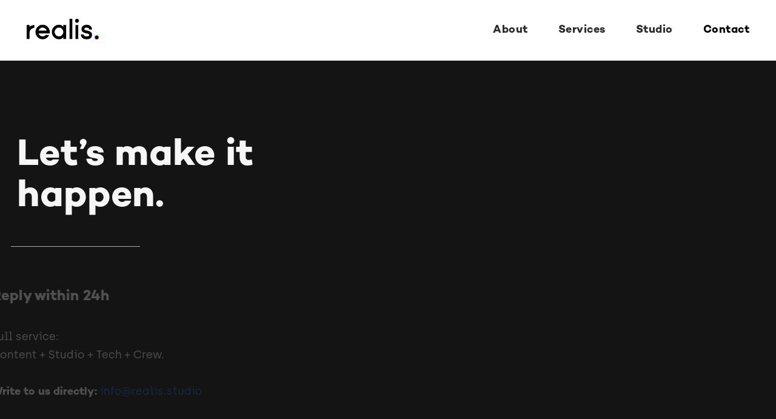

--- FILE ---
content_type: text/html; charset=UTF-8
request_url: https://realis.studio/contact
body_size: 23595
content:
<!DOCTYPE html>
<html lang="hu" data-semplice="5.3.5">
	<head>
		<meta charset="UTF-8" />
		<meta name="viewport" content="width=device-width, initial-scale=1.0, maximum-scale=1.0" />
		<title>Contact &#8211; realis.studio</title>
<meta name='robots' content='max-image-preview:large' />
<link rel="alternate" title="oEmbed (JSON)" type="application/json+oembed" href="https://realis.studio/wp-json/oembed/1.0/embed?url=https%3A%2F%2Frealis.studio%2Fcontact" />
<link rel="alternate" title="oEmbed (XML)" type="text/xml+oembed" href="https://realis.studio/wp-json/oembed/1.0/embed?url=https%3A%2F%2Frealis.studio%2Fcontact&#038;format=xml" />
<style id='wp-img-auto-sizes-contain-inline-css' type='text/css'>
img:is([sizes=auto i],[sizes^="auto," i]){contain-intrinsic-size:3000px 1500px}
/*# sourceURL=wp-img-auto-sizes-contain-inline-css */
</style>
<link rel='stylesheet' id='dashicons-css' href='https://realis.studio/wp-includes/css/dashicons.min.css?ver=6.9' type='text/css' media='all' />
<link rel='stylesheet' id='nf-display-css' href='https://realis.studio/wp-content/plugins/ninja-forms/assets/css/display-opinions-light.css?ver=6.9' type='text/css' media='all' />
<link rel='stylesheet' id='nf-font-awesome-css' href='https://realis.studio/wp-content/plugins/ninja-forms/assets/css/font-awesome.min.css?ver=6.9' type='text/css' media='all' />
<link rel='stylesheet' id='nf-flatpickr-css' href='https://realis.studio/wp-content/plugins/ninja-forms/assets/css/flatpickr.css?ver=6.9' type='text/css' media='all' />
<style id='wp-emoji-styles-inline-css' type='text/css'>

	img.wp-smiley, img.emoji {
		display: inline !important;
		border: none !important;
		box-shadow: none !important;
		height: 1em !important;
		width: 1em !important;
		margin: 0 0.07em !important;
		vertical-align: -0.1em !important;
		background: none !important;
		padding: 0 !important;
	}
/*# sourceURL=wp-emoji-styles-inline-css */
</style>
<style id='wp-block-library-inline-css' type='text/css'>
:root{--wp-block-synced-color:#7a00df;--wp-block-synced-color--rgb:122,0,223;--wp-bound-block-color:var(--wp-block-synced-color);--wp-editor-canvas-background:#ddd;--wp-admin-theme-color:#007cba;--wp-admin-theme-color--rgb:0,124,186;--wp-admin-theme-color-darker-10:#006ba1;--wp-admin-theme-color-darker-10--rgb:0,107,160.5;--wp-admin-theme-color-darker-20:#005a87;--wp-admin-theme-color-darker-20--rgb:0,90,135;--wp-admin-border-width-focus:2px}@media (min-resolution:192dpi){:root{--wp-admin-border-width-focus:1.5px}}.wp-element-button{cursor:pointer}:root .has-very-light-gray-background-color{background-color:#eee}:root .has-very-dark-gray-background-color{background-color:#313131}:root .has-very-light-gray-color{color:#eee}:root .has-very-dark-gray-color{color:#313131}:root .has-vivid-green-cyan-to-vivid-cyan-blue-gradient-background{background:linear-gradient(135deg,#00d084,#0693e3)}:root .has-purple-crush-gradient-background{background:linear-gradient(135deg,#34e2e4,#4721fb 50%,#ab1dfe)}:root .has-hazy-dawn-gradient-background{background:linear-gradient(135deg,#faaca8,#dad0ec)}:root .has-subdued-olive-gradient-background{background:linear-gradient(135deg,#fafae1,#67a671)}:root .has-atomic-cream-gradient-background{background:linear-gradient(135deg,#fdd79a,#004a59)}:root .has-nightshade-gradient-background{background:linear-gradient(135deg,#330968,#31cdcf)}:root .has-midnight-gradient-background{background:linear-gradient(135deg,#020381,#2874fc)}:root{--wp--preset--font-size--normal:16px;--wp--preset--font-size--huge:42px}.has-regular-font-size{font-size:1em}.has-larger-font-size{font-size:2.625em}.has-normal-font-size{font-size:var(--wp--preset--font-size--normal)}.has-huge-font-size{font-size:var(--wp--preset--font-size--huge)}.has-text-align-center{text-align:center}.has-text-align-left{text-align:left}.has-text-align-right{text-align:right}.has-fit-text{white-space:nowrap!important}#end-resizable-editor-section{display:none}.aligncenter{clear:both}.items-justified-left{justify-content:flex-start}.items-justified-center{justify-content:center}.items-justified-right{justify-content:flex-end}.items-justified-space-between{justify-content:space-between}.screen-reader-text{border:0;clip-path:inset(50%);height:1px;margin:-1px;overflow:hidden;padding:0;position:absolute;width:1px;word-wrap:normal!important}.screen-reader-text:focus{background-color:#ddd;clip-path:none;color:#444;display:block;font-size:1em;height:auto;left:5px;line-height:normal;padding:15px 23px 14px;text-decoration:none;top:5px;width:auto;z-index:100000}html :where(.has-border-color){border-style:solid}html :where([style*=border-top-color]){border-top-style:solid}html :where([style*=border-right-color]){border-right-style:solid}html :where([style*=border-bottom-color]){border-bottom-style:solid}html :where([style*=border-left-color]){border-left-style:solid}html :where([style*=border-width]){border-style:solid}html :where([style*=border-top-width]){border-top-style:solid}html :where([style*=border-right-width]){border-right-style:solid}html :where([style*=border-bottom-width]){border-bottom-style:solid}html :where([style*=border-left-width]){border-left-style:solid}html :where(img[class*=wp-image-]){height:auto;max-width:100%}:where(figure){margin:0 0 1em}html :where(.is-position-sticky){--wp-admin--admin-bar--position-offset:var(--wp-admin--admin-bar--height,0px)}@media screen and (max-width:600px){html :where(.is-position-sticky){--wp-admin--admin-bar--position-offset:0px}}

/*# sourceURL=wp-block-library-inline-css */
</style><style id='global-styles-inline-css' type='text/css'>
:root{--wp--preset--aspect-ratio--square: 1;--wp--preset--aspect-ratio--4-3: 4/3;--wp--preset--aspect-ratio--3-4: 3/4;--wp--preset--aspect-ratio--3-2: 3/2;--wp--preset--aspect-ratio--2-3: 2/3;--wp--preset--aspect-ratio--16-9: 16/9;--wp--preset--aspect-ratio--9-16: 9/16;--wp--preset--color--black: #000000;--wp--preset--color--cyan-bluish-gray: #abb8c3;--wp--preset--color--white: #ffffff;--wp--preset--color--pale-pink: #f78da7;--wp--preset--color--vivid-red: #cf2e2e;--wp--preset--color--luminous-vivid-orange: #ff6900;--wp--preset--color--luminous-vivid-amber: #fcb900;--wp--preset--color--light-green-cyan: #7bdcb5;--wp--preset--color--vivid-green-cyan: #00d084;--wp--preset--color--pale-cyan-blue: #8ed1fc;--wp--preset--color--vivid-cyan-blue: #0693e3;--wp--preset--color--vivid-purple: #9b51e0;--wp--preset--gradient--vivid-cyan-blue-to-vivid-purple: linear-gradient(135deg,rgb(6,147,227) 0%,rgb(155,81,224) 100%);--wp--preset--gradient--light-green-cyan-to-vivid-green-cyan: linear-gradient(135deg,rgb(122,220,180) 0%,rgb(0,208,130) 100%);--wp--preset--gradient--luminous-vivid-amber-to-luminous-vivid-orange: linear-gradient(135deg,rgb(252,185,0) 0%,rgb(255,105,0) 100%);--wp--preset--gradient--luminous-vivid-orange-to-vivid-red: linear-gradient(135deg,rgb(255,105,0) 0%,rgb(207,46,46) 100%);--wp--preset--gradient--very-light-gray-to-cyan-bluish-gray: linear-gradient(135deg,rgb(238,238,238) 0%,rgb(169,184,195) 100%);--wp--preset--gradient--cool-to-warm-spectrum: linear-gradient(135deg,rgb(74,234,220) 0%,rgb(151,120,209) 20%,rgb(207,42,186) 40%,rgb(238,44,130) 60%,rgb(251,105,98) 80%,rgb(254,248,76) 100%);--wp--preset--gradient--blush-light-purple: linear-gradient(135deg,rgb(255,206,236) 0%,rgb(152,150,240) 100%);--wp--preset--gradient--blush-bordeaux: linear-gradient(135deg,rgb(254,205,165) 0%,rgb(254,45,45) 50%,rgb(107,0,62) 100%);--wp--preset--gradient--luminous-dusk: linear-gradient(135deg,rgb(255,203,112) 0%,rgb(199,81,192) 50%,rgb(65,88,208) 100%);--wp--preset--gradient--pale-ocean: linear-gradient(135deg,rgb(255,245,203) 0%,rgb(182,227,212) 50%,rgb(51,167,181) 100%);--wp--preset--gradient--electric-grass: linear-gradient(135deg,rgb(202,248,128) 0%,rgb(113,206,126) 100%);--wp--preset--gradient--midnight: linear-gradient(135deg,rgb(2,3,129) 0%,rgb(40,116,252) 100%);--wp--preset--font-size--small: 13px;--wp--preset--font-size--medium: 20px;--wp--preset--font-size--large: 36px;--wp--preset--font-size--x-large: 42px;--wp--preset--spacing--20: 0.44rem;--wp--preset--spacing--30: 0.67rem;--wp--preset--spacing--40: 1rem;--wp--preset--spacing--50: 1.5rem;--wp--preset--spacing--60: 2.25rem;--wp--preset--spacing--70: 3.38rem;--wp--preset--spacing--80: 5.06rem;--wp--preset--shadow--natural: 6px 6px 9px rgba(0, 0, 0, 0.2);--wp--preset--shadow--deep: 12px 12px 50px rgba(0, 0, 0, 0.4);--wp--preset--shadow--sharp: 6px 6px 0px rgba(0, 0, 0, 0.2);--wp--preset--shadow--outlined: 6px 6px 0px -3px rgb(255, 255, 255), 6px 6px rgb(0, 0, 0);--wp--preset--shadow--crisp: 6px 6px 0px rgb(0, 0, 0);}:where(.is-layout-flex){gap: 0.5em;}:where(.is-layout-grid){gap: 0.5em;}body .is-layout-flex{display: flex;}.is-layout-flex{flex-wrap: wrap;align-items: center;}.is-layout-flex > :is(*, div){margin: 0;}body .is-layout-grid{display: grid;}.is-layout-grid > :is(*, div){margin: 0;}:where(.wp-block-columns.is-layout-flex){gap: 2em;}:where(.wp-block-columns.is-layout-grid){gap: 2em;}:where(.wp-block-post-template.is-layout-flex){gap: 1.25em;}:where(.wp-block-post-template.is-layout-grid){gap: 1.25em;}.has-black-color{color: var(--wp--preset--color--black) !important;}.has-cyan-bluish-gray-color{color: var(--wp--preset--color--cyan-bluish-gray) !important;}.has-white-color{color: var(--wp--preset--color--white) !important;}.has-pale-pink-color{color: var(--wp--preset--color--pale-pink) !important;}.has-vivid-red-color{color: var(--wp--preset--color--vivid-red) !important;}.has-luminous-vivid-orange-color{color: var(--wp--preset--color--luminous-vivid-orange) !important;}.has-luminous-vivid-amber-color{color: var(--wp--preset--color--luminous-vivid-amber) !important;}.has-light-green-cyan-color{color: var(--wp--preset--color--light-green-cyan) !important;}.has-vivid-green-cyan-color{color: var(--wp--preset--color--vivid-green-cyan) !important;}.has-pale-cyan-blue-color{color: var(--wp--preset--color--pale-cyan-blue) !important;}.has-vivid-cyan-blue-color{color: var(--wp--preset--color--vivid-cyan-blue) !important;}.has-vivid-purple-color{color: var(--wp--preset--color--vivid-purple) !important;}.has-black-background-color{background-color: var(--wp--preset--color--black) !important;}.has-cyan-bluish-gray-background-color{background-color: var(--wp--preset--color--cyan-bluish-gray) !important;}.has-white-background-color{background-color: var(--wp--preset--color--white) !important;}.has-pale-pink-background-color{background-color: var(--wp--preset--color--pale-pink) !important;}.has-vivid-red-background-color{background-color: var(--wp--preset--color--vivid-red) !important;}.has-luminous-vivid-orange-background-color{background-color: var(--wp--preset--color--luminous-vivid-orange) !important;}.has-luminous-vivid-amber-background-color{background-color: var(--wp--preset--color--luminous-vivid-amber) !important;}.has-light-green-cyan-background-color{background-color: var(--wp--preset--color--light-green-cyan) !important;}.has-vivid-green-cyan-background-color{background-color: var(--wp--preset--color--vivid-green-cyan) !important;}.has-pale-cyan-blue-background-color{background-color: var(--wp--preset--color--pale-cyan-blue) !important;}.has-vivid-cyan-blue-background-color{background-color: var(--wp--preset--color--vivid-cyan-blue) !important;}.has-vivid-purple-background-color{background-color: var(--wp--preset--color--vivid-purple) !important;}.has-black-border-color{border-color: var(--wp--preset--color--black) !important;}.has-cyan-bluish-gray-border-color{border-color: var(--wp--preset--color--cyan-bluish-gray) !important;}.has-white-border-color{border-color: var(--wp--preset--color--white) !important;}.has-pale-pink-border-color{border-color: var(--wp--preset--color--pale-pink) !important;}.has-vivid-red-border-color{border-color: var(--wp--preset--color--vivid-red) !important;}.has-luminous-vivid-orange-border-color{border-color: var(--wp--preset--color--luminous-vivid-orange) !important;}.has-luminous-vivid-amber-border-color{border-color: var(--wp--preset--color--luminous-vivid-amber) !important;}.has-light-green-cyan-border-color{border-color: var(--wp--preset--color--light-green-cyan) !important;}.has-vivid-green-cyan-border-color{border-color: var(--wp--preset--color--vivid-green-cyan) !important;}.has-pale-cyan-blue-border-color{border-color: var(--wp--preset--color--pale-cyan-blue) !important;}.has-vivid-cyan-blue-border-color{border-color: var(--wp--preset--color--vivid-cyan-blue) !important;}.has-vivid-purple-border-color{border-color: var(--wp--preset--color--vivid-purple) !important;}.has-vivid-cyan-blue-to-vivid-purple-gradient-background{background: var(--wp--preset--gradient--vivid-cyan-blue-to-vivid-purple) !important;}.has-light-green-cyan-to-vivid-green-cyan-gradient-background{background: var(--wp--preset--gradient--light-green-cyan-to-vivid-green-cyan) !important;}.has-luminous-vivid-amber-to-luminous-vivid-orange-gradient-background{background: var(--wp--preset--gradient--luminous-vivid-amber-to-luminous-vivid-orange) !important;}.has-luminous-vivid-orange-to-vivid-red-gradient-background{background: var(--wp--preset--gradient--luminous-vivid-orange-to-vivid-red) !important;}.has-very-light-gray-to-cyan-bluish-gray-gradient-background{background: var(--wp--preset--gradient--very-light-gray-to-cyan-bluish-gray) !important;}.has-cool-to-warm-spectrum-gradient-background{background: var(--wp--preset--gradient--cool-to-warm-spectrum) !important;}.has-blush-light-purple-gradient-background{background: var(--wp--preset--gradient--blush-light-purple) !important;}.has-blush-bordeaux-gradient-background{background: var(--wp--preset--gradient--blush-bordeaux) !important;}.has-luminous-dusk-gradient-background{background: var(--wp--preset--gradient--luminous-dusk) !important;}.has-pale-ocean-gradient-background{background: var(--wp--preset--gradient--pale-ocean) !important;}.has-electric-grass-gradient-background{background: var(--wp--preset--gradient--electric-grass) !important;}.has-midnight-gradient-background{background: var(--wp--preset--gradient--midnight) !important;}.has-small-font-size{font-size: var(--wp--preset--font-size--small) !important;}.has-medium-font-size{font-size: var(--wp--preset--font-size--medium) !important;}.has-large-font-size{font-size: var(--wp--preset--font-size--large) !important;}.has-x-large-font-size{font-size: var(--wp--preset--font-size--x-large) !important;}
/*# sourceURL=global-styles-inline-css */
</style>

<style id='classic-theme-styles-inline-css' type='text/css'>
/*! This file is auto-generated */
.wp-block-button__link{color:#fff;background-color:#32373c;border-radius:9999px;box-shadow:none;text-decoration:none;padding:calc(.667em + 2px) calc(1.333em + 2px);font-size:1.125em}.wp-block-file__button{background:#32373c;color:#fff;text-decoration:none}
/*# sourceURL=/wp-includes/css/classic-themes.min.css */
</style>
<link rel='stylesheet' id='semplice-stylesheet-css' href='https://realis.studio/wp-content/themes/semplice5-child/style.css?ver=5.3.5' type='text/css' media='all' />
<link rel='stylesheet' id='semplice-frontend-stylesheet-css' href='https://realis.studio/wp-content/themes/semplice5/assets/css/frontend.min.css?ver=5.3.5' type='text/css' media='all' />
<link rel='stylesheet' id='mediaelement-css' href='https://realis.studio/wp-includes/js/mediaelement/mediaelementplayer-legacy.min.css?ver=4.2.17' type='text/css' media='all' />
<script type="text/javascript" src="https://realis.studio/wp-includes/js/jquery/jquery.min.js?ver=3.7.1" id="jquery-core-js"></script>
<script type="text/javascript" src="https://realis.studio/wp-includes/js/jquery/jquery-migrate.min.js?ver=3.4.1" id="jquery-migrate-js"></script>
<script type="text/javascript" src="https://realis.studio/wp-includes/js/underscore.min.js?ver=1.13.7" id="underscore-js"></script>
<script type="text/javascript" src="https://realis.studio/wp-includes/js/backbone.min.js?ver=1.6.0" id="backbone-js"></script>
<script type="text/javascript" src="https://realis.studio/wp-content/plugins/ninja-forms/assets/js/min/front-end-deps.js?ver=3.14.0" id="nf-front-end-deps-js"></script>
<script type="text/javascript" id="nf-front-end-js-extra">
/* <![CDATA[ */
var nfi18n = {"ninjaForms":"Ninja Forms","changeEmailErrorMsg":"Please enter a valid email address!","changeDateErrorMsg":"Please enter a valid date!","confirmFieldErrorMsg":"These fields must match!","fieldNumberNumMinError":"Number Min Error","fieldNumberNumMaxError":"Number Max Error","fieldNumberIncrementBy":"Please increment by ","fieldTextareaRTEInsertLink":"Insert Link","fieldTextareaRTEInsertMedia":"Insert Media","fieldTextareaRTESelectAFile":"Select a file","formErrorsCorrectErrors":"Please correct errors before submitting this form.","formHoneypot":"If you are a human seeing this field, please leave it empty.","validateRequiredField":"This is a required field.","honeypotHoneypotError":"Honeypot Error","fileUploadOldCodeFileUploadInProgress":"File Upload in Progress.","fileUploadOldCodeFileUpload":"FILE UPLOAD","currencySymbol":"","fieldsMarkedRequired":"Fields marked with an \u003Cspan class=\"ninja-forms-req-symbol\"\u003E*\u003C/span\u003E are required","thousands_sep":"\u00a0","decimal_point":",","siteLocale":"hu_HU","dateFormat":"m/d/Y","startOfWeek":"1","of":"of","previousMonth":"Previous Month","nextMonth":"Next Month","months":["January","February","March","April","May","June","July","August","September","October","November","December"],"monthsShort":["Jan","Feb","Mar","Apr","May","Jun","Jul","Aug","Sep","Oct","Nov","Dec"],"weekdays":["Sunday","Monday","Tuesday","Wednesday","Thursday","Friday","Saturday"],"weekdaysShort":["Sun","Mon","Tue","Wed","Thu","Fri","Sat"],"weekdaysMin":["Su","Mo","Tu","We","Th","Fr","Sa"],"recaptchaConsentMissing":"reCaptcha validation couldn't load.","recaptchaMissingCookie":"reCaptcha v3 validation couldn't load the cookie needed to submit the form.","recaptchaConsentEvent":"Accept reCaptcha cookies before sending the form."};
var nfFrontEnd = {"adminAjax":"https://realis.studio/wp-admin/admin-ajax.php","ajaxNonce":"d6fbebb1dd","requireBaseUrl":"https://realis.studio/wp-content/plugins/ninja-forms/assets/js/","use_merge_tags":{"user":{"address":"address","textbox":"textbox","button":"button","checkbox":"checkbox","city":"city","confirm":"confirm","date":"date","email":"email","firstname":"firstname","html":"html","hcaptcha":"hcaptcha","hidden":"hidden","lastname":"lastname","listcheckbox":"listcheckbox","listcountry":"listcountry","listimage":"listimage","listmultiselect":"listmultiselect","listradio":"listradio","listselect":"listselect","liststate":"liststate","note":"note","number":"number","password":"password","passwordconfirm":"passwordconfirm","product":"product","quantity":"quantity","recaptcha":"recaptcha","recaptcha_v3":"recaptcha_v3","repeater":"repeater","shipping":"shipping","signature":"signature","spam":"spam","starrating":"starrating","submit":"submit","terms":"terms","textarea":"textarea","total":"total","turnstile":"turnstile","unknown":"unknown","zip":"zip","hr":"hr"},"post":{"address":"address","textbox":"textbox","button":"button","checkbox":"checkbox","city":"city","confirm":"confirm","date":"date","email":"email","firstname":"firstname","html":"html","hcaptcha":"hcaptcha","hidden":"hidden","lastname":"lastname","listcheckbox":"listcheckbox","listcountry":"listcountry","listimage":"listimage","listmultiselect":"listmultiselect","listradio":"listradio","listselect":"listselect","liststate":"liststate","note":"note","number":"number","password":"password","passwordconfirm":"passwordconfirm","product":"product","quantity":"quantity","recaptcha":"recaptcha","recaptcha_v3":"recaptcha_v3","repeater":"repeater","shipping":"shipping","signature":"signature","spam":"spam","starrating":"starrating","submit":"submit","terms":"terms","textarea":"textarea","total":"total","turnstile":"turnstile","unknown":"unknown","zip":"zip","hr":"hr"},"system":{"address":"address","textbox":"textbox","button":"button","checkbox":"checkbox","city":"city","confirm":"confirm","date":"date","email":"email","firstname":"firstname","html":"html","hcaptcha":"hcaptcha","hidden":"hidden","lastname":"lastname","listcheckbox":"listcheckbox","listcountry":"listcountry","listimage":"listimage","listmultiselect":"listmultiselect","listradio":"listradio","listselect":"listselect","liststate":"liststate","note":"note","number":"number","password":"password","passwordconfirm":"passwordconfirm","product":"product","quantity":"quantity","recaptcha":"recaptcha","recaptcha_v3":"recaptcha_v3","repeater":"repeater","shipping":"shipping","signature":"signature","spam":"spam","starrating":"starrating","submit":"submit","terms":"terms","textarea":"textarea","total":"total","turnstile":"turnstile","unknown":"unknown","zip":"zip","hr":"hr"},"fields":{"address":"address","textbox":"textbox","button":"button","checkbox":"checkbox","city":"city","confirm":"confirm","date":"date","email":"email","firstname":"firstname","html":"html","hcaptcha":"hcaptcha","hidden":"hidden","lastname":"lastname","listcheckbox":"listcheckbox","listcountry":"listcountry","listimage":"listimage","listmultiselect":"listmultiselect","listradio":"listradio","listselect":"listselect","liststate":"liststate","note":"note","number":"number","password":"password","passwordconfirm":"passwordconfirm","product":"product","quantity":"quantity","recaptcha":"recaptcha","recaptcha_v3":"recaptcha_v3","repeater":"repeater","shipping":"shipping","signature":"signature","spam":"spam","starrating":"starrating","submit":"submit","terms":"terms","textarea":"textarea","total":"total","turnstile":"turnstile","unknown":"unknown","zip":"zip","hr":"hr"},"calculations":{"html":"html","hidden":"hidden","note":"note","unknown":"unknown"}},"opinionated_styles":"light","filter_esc_status":"false","nf_consent_status_response":[]};
var nfInlineVars = [];
//# sourceURL=nf-front-end-js-extra
/* ]]> */
</script>
<script type="text/javascript" src="https://realis.studio/wp-content/plugins/ninja-forms/assets/js/min/front-end.js?ver=3.14.0" id="nf-front-end-js"></script>
<script type="text/javascript" src="https://realis.studio/wp-content/plugins/ninja-forms/assets/js/min/datepicker.min.js?ver=3.14.0" id="nf-datepicker-js"></script>
<link rel="https://api.w.org/" href="https://realis.studio/wp-json/" /><link rel="alternate" title="JSON" type="application/json" href="https://realis.studio/wp-json/wp/v2/pages/23" /><link rel="EditURI" type="application/rsd+xml" title="RSD" href="https://realis.studio/xmlrpc.php?rsd" />
<meta name="generator" content="WordPress 6.9" />
<link rel="canonical" href="https://realis.studio/contact" />
<link rel='shortlink' href='https://realis.studio/?p=23' />
<style type="text/css" id="semplice-webfonts-selfhosted">@font-face {font-family: 'Campton-Book';src: url('https://realis.studio/wp-content/uploads/2022/02/Campton-Book.otf') format('opentype');}@font-face {font-family: 'Campton-Bold';src: url('https://realis.studio/wp-content/uploads/2022/02/Campton-Bold.otf') format('opentype');}@font-face {font-family: 'Archia-Regular';src: url('https://realis.studio/wp-content/uploads/2022/02/Archia-Regular.otf') format('opentype');}</style><style type="text/css" id="semplice-webfonts-css">.font_k22uj9os1, [data-font="font_k22uj9os1"], [data-font="font_k22uj9os1"] li a {font-family: "Campton-Book", sans-serif;font-weight: 400;font-variation-settings: normal;font-style: normal;}.font_epobsy1l8, [data-font="font_epobsy1l8"], [data-font="font_epobsy1l8"] li a {font-family: "Campton-Bold", sans-serif;font-weight: 400;font-variation-settings: normal;font-style: normal;}.font_cikfzpxgn, [data-font="font_cikfzpxgn"], [data-font="font_cikfzpxgn"] li a {font-family: "Archia-Regular", sans-serif;font-weight: 400;font-variation-settings: normal;font-style: normal;}.font_0ltz5v1kt, [data-font="font_0ltz5v1kt"], [data-font="font_0ltz5v1kt"] li a {font-family: "poppins", sans-serif;font-weight: normal;font-variation-settings: normal;font-style: normal;}</style>
		<style type="text/css" id="semplice-custom-css">
			
				@media screen and (min-width: 1170px) {
					.container-fluid, .container, .admin-container {
						padding: 0 1.66667rem 0 1.66667rem;
					}
				}
			.container {
			max-width: 1390px;
		}@media screen and (max-width: 1169px) { .row {
			margin-left: -15px;
			margin-right: -15px;
		}.column, .grid-column {
			padding-left: 15px;
			padding-right: 15px;
		}}@media screen and (min-width: 1170px) { .row {
			margin-left: -7.5px;
			margin-right: -7.5px;
		}.column, .grid-column {
			padding-left: 7.5px;
			padding-right: 7.5px;
		}}
			@media screen and (min-width: 992px) and (max-width: 1169.98px) { }@media screen and (min-width: 768px) and (max-width: 991.98px) { }@media screen and (min-width: 544px) and (max-width: 767.98px) { }@media screen and (max-width: 543.98px) { }
			
			
		.project-panel {
			background: #f5f5f5;
			padding: 2.5rem 0rem;
		}
		[data-pp-gutter="no"] .project-panel .pp-thumbs,
		.project-panel .pp-thumbs {
			margin-bottom: -1.666666666666667rem;
		}
		#content-holder .panel-label, .projectnav-preview .panel-label {
			color: #000000;
			font-size: 1.777777777777778rem;
			text-transform: none;
			padding-left: 0rem;
			padding-bottom: 1.666666666666667rem;
			text-align: left;
			line-height: 1;
		}
		.project-panel .pp-title {
			padding: 0.5555555555555556rem 0rem 1.666666666666667rem 0rem;
		}
		.project-panel .pp-title a {
			color: #000000; 
			font-size: 0.7222222222222222rem; 
			text-transform: none;
		} 
		.project-panel .pp-title span {
			color: #999999;
			font-size: 0.7222222222222222rem;
			text-transform: none;
		}
		.semplice-next-prev {
			background: #ffffff;
			padding: 0rem 0rem 0rem 0rem;
		}
		.semplice-next-prev .np-inner {
			height: 10rem;
		}
		.semplice-next-prev .np-inner .np-link .np-prefix,
		.semplice-next-prev .np-inner .np-link .np-label {
			color: #000000;
			font-size: 1.555555555555556rem;
			text-transform: none;
			letter-spacing: 0rem;
		}
		.semplice-next-prev .np-inner .np-link .np-text-above {
			padding-bottom: 2px;
		}
		.semplice-next-prev .np-inner .np-link .np-label-above {
			color: #aaaaaa;
			font-size: 0.7777777777777778rem;
			text-transform: uppercase;
			letter-spacing: 1px;
		}
		.semplice-next-prev .np-inner .np-link .np-text {
			padding: 0rem 0rem;
		}
		.semplice-next .np-text {
			margin-right: -0rem;
		}
		.semplice-next-prev .nextprev-seperator {
			width: 1px;
			margin: 1.666666666666667rem -0px;
			background: #000000;
		}
	
			.np-link:hover {
				background: #ffffff;
			}
			.np-link:hover .np-text .np-label,
			.np-link:hover .np-text .np-prefix {
				color: #000000 !important;
			}
			.np-link:hover .np-label-above {
				color: #000000 !important;
			}
		
			body {
 cursor: url('http://realis.studio/wp-content/uploads/2022/02/Mouse_cursor_24x24.png'), auto !important;
}

.semplice-navbar {
  mix-blend-mode: exclusion !important;
}

.image-blend {
  mix-blend-mode: exclusion !important;
}

.icon-size {
  height: 24px !important;
  width: 18px !important;
}

.icon-big_size {
  height: 150px !important;
  width: 150px !important;
}

.picture_center {
  display: block;
  margin-left: auto;
  margin-right: auto;
  width: 180px !important;
}
			#content-holder .thumb .thumb-inner .thumb-hover {background-color: rgba(0, 0, 0, 0.5);background-size: auto;background-position: 0% 0%;background-repeat: no-repeat;}#content-holder .thumb .thumb-hover-meta { padding: 2.22rem; }#content-holder .thumb .thumb-hover-meta .title { color: #ffffff; font-size: 1.33rem; text-transform: none; }#content-holder .thumb .thumb-hover-meta .category { color: #999999; font-size: 1rem; text-transform: none; }#content-holder .thumb video { opacity: 1; }
		</style>
	
		<style type="text/css" id="23-post-css">
			#content-23 #section_9d6bab4f1 {padding-top: 6.666666666666667rem;padding-bottom: 6.666666666666667rem;background-color: #141414;}@media screen and (min-width: 992px) and (max-width: 1169.98px) { #content-23 #section_9d6bab4f1 {padding-top: 5.555555555555555rem;padding-bottom: 5.555555555555555rem;}}@media screen and (min-width: 768px) and (max-width: 991.98px) { #content-23 #section_9d6bab4f1 {padding-top: 5.555555555555555rem;padding-bottom: 5.555555555555555rem;}}@media screen and (min-width: 544px) and (max-width: 767.98px) { #content-23 #section_9d6bab4f1 {padding-top: 5.555555555555555rem;padding-bottom: 5.555555555555555rem;}}@media screen and (max-width: 543.98px) { #content-23 #section_9d6bab4f1 {padding-top: 5.555555555555555rem;padding-bottom: 5.555555555555555rem;}}#content-23 #content_d9f65d983 .spacer { background-color: #d3d3d3; }#content-23 #content_d9f65d983 .spacer { height: 0.05555555555555555rem; }#content-23 #content_d9f65d983 {padding-top: 2.7777777777777777rem;padding-right: 21.666666666666668rem;padding-bottom: 0rem;}#content-23 #content_d9f65d983 .is-content {}@media screen and (min-width: 992px) and (max-width: 1169.98px) { #content-23 #content_d9f65d983 {padding-right: 16.666666666666668rem;}#content-23 #content_d9f65d983 .is-content {}}@media screen and (min-width: 768px) and (max-width: 991.98px) { #content-23 #content_d9f65d983 {padding-right: 15.555555555555555rem;}#content-23 #content_d9f65d983 .is-content {}}@media screen and (min-width: 544px) and (max-width: 767.98px) { #content-23 #content_d9f65d983 {padding-right: 25rem;}#content-23 #content_d9f65d983 .is-content {}}@media screen and (max-width: 543.98px) { #content-23 #content_d9f65d983 {padding-top: 2.2222222222222223rem;padding-right: 16.666666666666668rem;}#content-23 #content_d9f65d983 .is-content {}}#content-23 #content_6b1ceaf0b {padding-top: 3.3333333333333335rem;}#content-23 #content_6b1ceaf0b .is-content {}@media screen and (min-width: 768px) and (max-width: 991.98px) { #content-23 #content_6b1ceaf0b {padding-top: 2.7777777777777777rem;}#content-23 #content_6b1ceaf0b .is-content {}}@media screen and (max-width: 543.98px) { #content-23 #content_6b1ceaf0b {padding-top: 2.7777777777777777rem;}#content-23 #content_6b1ceaf0b .is-content {}}#content-23 #content_f8dc7528d .is-content{opacity: 0;border-color: #000000;border-width: 0;background-image: linear-gradient(0deg, rgba(0,0,0,0) 0%, rgba(0,0,0,0) 100%);transform: translateY(0) translateX(-3.3333333333333rem) rotate(0deg) rotateY(0deg) rotateX(0deg) skew(0deg,0deg) scale(1,1);}#content-23 #content_d9f65d983 .is-content{opacity: 0;border-color: #000000;border-width: 0;background-image: linear-gradient(0deg, rgba(0,0,0,0) 0%, rgba(0,0,0,0) 100%);transform: translateY(0) translateX(-3.3333333333333rem) rotate(0deg) rotateY(0deg) rotateX(0deg) skew(0deg,0deg) scale(1,1);}#content-23 #content_6b1ceaf0b .is-content{opacity: 0;border-color: #000000;border-width: 0;background-image: linear-gradient(0deg, rgba(0,0,0,0) 0%, rgba(0,0,0,0) 100%);transform: translateY(0) translateX(-3.3333333333333rem) rotate(0deg) rotateY(0deg) rotateX(0deg) skew(0deg,0deg) scale(1,1);}#content-23 #column_sf6l87qgp {padding-top: 3.888888888888889rem;}@media screen and (min-width: 544px) and (max-width: 767.98px) { #content-23 #column_sf6l87qgp {padding-top: 2.7777777777777777rem;}}@media screen and (max-width: 543.98px) { #content-23 #column_sf6l87qgp {padding-top: 2.7777777777777777rem;}}#content-23 #column_orl9uuzkq {padding-top: 3.888888888888889rem;}@media screen and (min-width: 544px) and (max-width: 767.98px) { #content-23 #column_orl9uuzkq {padding-top: 2.7777777777777777rem;}}@media screen and (max-width: 543.98px) { #content-23 #column_orl9uuzkq {padding-top: 2.7777777777777777rem;}}#content-23 .transition-wrap {}#content-23 #section_8db7484f9 {background-color: #000000;}#content-23 #column_b806d3d3d {padding-top: 5.555555555555555rem;}#content-23 #content_ae727dd3f {padding-top: 0.5555555555555556rem;padding-right: 0rem;padding-bottom: 2.7777777777777777rem;}#content-23 #content_ae727dd3f .is-content {}@media screen and (min-width: 544px) and (max-width: 767.98px) { #content-23 #content_ae727dd3f {padding-right: 12.5rem;padding-bottom: 1.6666666666666667rem;padding-left: 0rem;}#content-23 #content_ae727dd3f .is-content {}}@media screen and (max-width: 543.98px) { #content-23 #content_ae727dd3f {padding-right: 6.666666666666667rem;padding-bottom: 1.6666666666666667rem;}#content-23 #content_ae727dd3f .is-content {}}@media screen and (min-width: 544px) and (max-width: 767.98px) { #content-23 #column_b8a94ac86 {padding-top: 1.6666666666666667rem;height: 0rem;}}@media screen and (max-width: 543.98px) { #content-23 #column_b8a94ac86 {padding-top: 1.6666666666666667rem;}}#content-23 #content_305437504 {padding-top: 1.1111111111111112rem;padding-bottom: 2.888888888888889rem;}#content-23 #content_305437504 .is-content {}@media screen and (min-width: 992px) and (max-width: 1169.98px) { #content-23 #content_305437504 {padding-bottom: 2.888888888888889rem;}#content-23 #content_305437504 .is-content {}}#content-23 #content_192bd7a0a .spacer { background-color: #727272; }#content-23 #content_192bd7a0a .spacer { height: 0.05555555555555555rem; }#content-23 #content_192bd7a0a {padding-right: 10.444444444444445rem;padding-bottom: 1.7777777777777777rem;padding-left: 0rem;}#content-23 #content_192bd7a0a .is-content {}@media screen and (min-width: 992px) and (max-width: 1169.98px) { #content-23 #content_192bd7a0a {padding-right: 6.111111111111111rem;padding-bottom: 1.7777777777777777rem;}#content-23 #content_192bd7a0a .is-content {}}@media screen and (min-width: 768px) and (max-width: 991.98px) { #content-23 #content_192bd7a0a {padding-right: 5rem;}#content-23 #content_192bd7a0a .is-content {}}@media screen and (min-width: 544px) and (max-width: 767.98px) { #content-23 #content_192bd7a0a {padding-right: 24.444444444444443rem;}#content-23 #content_192bd7a0a .is-content {}}@media screen and (max-width: 543.98px) { #content-23 #content_192bd7a0a {padding-right: 13.88888888888889rem;}#content-23 #content_192bd7a0a .is-content {}}#content-23 #content_bc8404df3 {padding-top: 1.1111111111111112rem;padding-bottom: 2.888888888888889rem;}#content-23 #content_bc8404df3 .is-content {}@media screen and (min-width: 992px) and (max-width: 1169.98px) { #content-23 #content_bc8404df3 {padding-bottom: 2.888888888888889rem;}#content-23 #content_bc8404df3 .is-content {}}@media screen and (min-width: 544px) and (max-width: 767.98px) { #content-23 #content_bc8404df3 {padding-top: 3.888888888888889rem;}#content-23 #content_bc8404df3 .is-content {}}@media screen and (max-width: 543.98px) { #content-23 #content_bc8404df3 {padding-top: 3.888888888888889rem;}#content-23 #content_bc8404df3 .is-content {}}#content-23 #content_eca0f84f8 .spacer { background-color: #727272; }#content-23 #content_eca0f84f8 .spacer { height: 0.05555555555555555rem; }#content-23 #content_eca0f84f8 {padding-right: 10.444444444444445rem;padding-bottom: 1.7777777777777777rem;padding-left: 0rem;}#content-23 #content_eca0f84f8 .is-content {}@media screen and (min-width: 992px) and (max-width: 1169.98px) { #content-23 #content_eca0f84f8 {padding-right: 6.111111111111111rem;padding-bottom: 1.7777777777777777rem;}#content-23 #content_eca0f84f8 .is-content {}}@media screen and (min-width: 768px) and (max-width: 991.98px) { #content-23 #content_eca0f84f8 {padding-right: 5rem;}#content-23 #content_eca0f84f8 .is-content {}}@media screen and (min-width: 544px) and (max-width: 767.98px) { #content-23 #content_eca0f84f8 {padding-right: 24.444444444444443rem;}#content-23 #content_eca0f84f8 .is-content {}}@media screen and (max-width: 543.98px) { #content-23 #content_eca0f84f8 {padding-right: 13.88888888888889rem;}#content-23 #content_eca0f84f8 .is-content {}}#content-23 #content_9e6c0c847 {padding-top: 0rem;}#content-23 #content_9e6c0c847 .is-content {}#content-23 #content_6dfdd8e54 {padding-top: 1.1111111111111112rem;padding-bottom: 2.888888888888889rem;}#content-23 #content_6dfdd8e54 .is-content {}@media screen and (min-width: 992px) and (max-width: 1169.98px) { #content-23 #content_6dfdd8e54 {padding-bottom: 2.888888888888889rem;}#content-23 #content_6dfdd8e54 .is-content {}}@media screen and (min-width: 544px) and (max-width: 767.98px) { #content-23 #content_6dfdd8e54 {padding-top: 3.888888888888889rem;}#content-23 #content_6dfdd8e54 .is-content {}}@media screen and (max-width: 543.98px) { #content-23 #content_6dfdd8e54 {padding-top: 3.888888888888889rem;}#content-23 #content_6dfdd8e54 .is-content {}}#content-23 #content_3f845237e .spacer { background-color: #727272; }#content-23 #content_3f845237e .spacer { height: 0.05555555555555555rem; }#content-23 #content_3f845237e {padding-right: 10.444444444444445rem;padding-bottom: 1.7777777777777777rem;padding-left: 0rem;}#content-23 #content_3f845237e .is-content {}@media screen and (min-width: 992px) and (max-width: 1169.98px) { #content-23 #content_3f845237e {padding-right: 6.111111111111111rem;padding-bottom: 1.7777777777777777rem;}#content-23 #content_3f845237e .is-content {}}@media screen and (min-width: 768px) and (max-width: 991.98px) { #content-23 #content_3f845237e {padding-right: 5rem;}#content-23 #content_3f845237e .is-content {}}@media screen and (min-width: 544px) and (max-width: 767.98px) { #content-23 #content_3f845237e {padding-right: 24.444444444444443rem;}#content-23 #content_3f845237e .is-content {}}@media screen and (max-width: 543.98px) { #content-23 #content_3f845237e {padding-right: 13.88888888888889rem;}#content-23 #content_3f845237e .is-content {}}#content-23 #content_27bddad62 {padding-top: 0rem;}#content-23 #content_27bddad62 .is-content {}#content-23 #column_160636105 {padding-top: 0rem;}.is-frontend #content-23 #content_1180265bd .socialprofiles .social-profile-facebook a:hover svg path { fill: #ffffff !important; }.is-frontend #content-23 #content_1180265bd .socialprofiles .social-profile-instagram a:hover svg path { fill: #ffffff !important; }.is-frontend #content-23 #content_1180265bd .socialprofiles .social-profile-vimeo a:hover svg path { fill: #ffffff !important; }.is-frontend #content-23 #content_1180265bd .socialprofiles .social-profile-youtube a:hover svg path { fill: #ffffff !important; }#content-23 #content_1180265bd .socialprofiles  .social-profile a:hover svg path { fill: #000000; }#content-23 #content_1180265bd .socialprofiles .social-profile svg path { fill: #727272; }#content-23 #content_1180265bd .socialprofiles .social-profile svg { height: 1rem; }#content-23 #content_1180265bd .socialprofiles { margin: 0 -0.5556rem; }#content-23 #content_1180265bd .socialprofiles .social-profile a { padding: 0 0.5556rem; }#content-23 #content_1180265bd .socialprofiles .social-profile a:hover svg path { fill: #ffffff; }@media screen and (min-width: 992px) and (max-width: 1169.98px) { #content-23 #content_1180265bd .socialprofiles .social-profile svg path { fill: #727272; }#content-23 #content_1180265bd .socialprofiles .social-profile svg { height: 1rem; }#content-23 #content_1180265bd .socialprofiles { margin: 0 -0.5555555555555556rem; }#content-23 #content_1180265bd .socialprofiles .social-profile a { padding: 0 0.5555555555555556rem; }#content-23 #content_1180265bd .socialprofiles .social-profile a:hover svg path { fill: #ffffff; } }@media screen and (min-width: 768px) and (max-width: 991.98px) { #content-23 #content_1180265bd .socialprofiles .social-profile svg path { fill: #727272; }#content-23 #content_1180265bd .socialprofiles .social-profile svg { height: 1rem; }#content-23 #content_1180265bd .socialprofiles { margin: 0 -0.5556rem; }#content-23 #content_1180265bd .socialprofiles .social-profile a { padding: 0 0.5556rem; }#content-23 #content_1180265bd .socialprofiles .social-profile a:hover svg path { fill: #ffffff; } }@media screen and (min-width: 544px) and (max-width: 767.98px) { #content-23 #content_1180265bd .socialprofiles .social-profile svg path { fill: #727272; }#content-23 #content_1180265bd .socialprofiles .social-profile svg { height: 1.3333333333333333rem; }#content-23 #content_1180265bd .socialprofiles { margin: 0 -0.5556rem; }#content-23 #content_1180265bd .socialprofiles .social-profile a { padding: 0 0.5556rem; }#content-23 #content_1180265bd .socialprofiles .social-profile a:hover svg path { fill: #ffffff; } }@media screen and (max-width: 543.98px) { #content-23 #content_1180265bd .socialprofiles .social-profile svg path { fill: #727272; }#content-23 #content_1180265bd .socialprofiles .social-profile svg { height: 1.3333333333333333rem; }#content-23 #content_1180265bd .socialprofiles { margin: 0 -0.5556rem; }#content-23 #content_1180265bd .socialprofiles .social-profile a { padding: 0 0.5556rem; }#content-23 #content_1180265bd .socialprofiles .social-profile a:hover svg path { fill: #ffffff; } }#content-23 #content_1180265bd {padding-top: 6.222222222222222rem;}#content-23 #content_1180265bd .is-content {}@media screen and (min-width: 544px) and (max-width: 767.98px) { #content-23 #content_1180265bd {padding-top: 3.888888888888889rem;}#content-23 #content_1180265bd .is-content {}}@media screen and (max-width: 543.98px) { #content-23 #content_1180265bd {padding-top: 3.888888888888889rem;}#content-23 #content_1180265bd .is-content {}}#content-23 #column_5140e38fa {padding-top: 6.666666666666667rem;}@media screen and (min-width: 544px) and (max-width: 767.98px) { #content-23 #column_5140e38fa {padding-top: 5.555555555555555rem;}}@media screen and (max-width: 543.98px) { #content-23 #column_5140e38fa {padding-top: 5.555555555555555rem;}}
			.nav_v0gnsxycn { background-color: rgba(0, 0, 0, 1);; }.nav_v0gnsxycn { height: 5.555555555555555rem; }.is-frontend #content-23 .sections { margin-top: 5.555555555555555rem; }.nav_v0gnsxycn .navbar-inner .navbar-left, .nav_v0gnsxycn .navbar-inner .navbar-center, .nav_v0gnsxycn .navbar-inner .navbar-distributed { left: 2.4444444444444446rem; }.nav_v0gnsxycn .container-fluid .navbar-inner .navbar-right, .nav_v0gnsxycn .container-fluid .navbar-inner .navbar-distributed { right: 2.4444444444444446rem; }.nav_v0gnsxycn .container-fluid .hamburger a:after { padding-right: 1.1111111111111rem; }.nav_v0gnsxycn .navbar-inner .logo { margin-top: 0rem; }.nav_v0gnsxycn .logo img, .nav_v0gnsxycn .logo svg { width: 6.666666666666667rem; }.nav_v0gnsxycn .navbar-inner .logo { align-items: center; }.nav_v0gnsxycn .navbar-inner .hamburger { align-items: center; }.nav_v0gnsxycn .navbar-inner .hamburger a.menu-icon span { background-color: #d3d3d3; }.nav_v0gnsxycn .navbar-inner .hamburger a.menu-icon { width: 1.1111111111111112rem; }.nav_v0gnsxycn .navbar-inner .hamburger a.menu-icon span { height: 1px; }.nav_v0gnsxycn .navbar-inner .hamburger a.open-menu span::before { transform: translateY(-10px); }.nav_v0gnsxycn .navbar-inner .hamburger a.open-menu span::after { transform: translateY(10px); }.nav_v0gnsxycn .navbar-inner .hamburger a.open-menu:hover span::before { transform: translateY(-12px); }.nav_v0gnsxycn .navbar-inner .hamburger a.open-menu:hover span::after { transform: translateY(12px); }.nav_v0gnsxycn .navbar-inner .hamburger a.menu-icon { height: 21px; }.nav_v0gnsxycn .navbar-inner .hamburger a.menu-icon span { margin-top: 10.5px; }.nav_v0gnsxycn .navbar-inner nav ul li a span { font-size: 1rem; }.nav_v0gnsxycn .navbar-inner nav ul li a span { color: #d3d3d3; }.nav_v0gnsxycn .navbar-inner nav ul li a { padding-left: 1.3888888888889rem; }.nav_v0gnsxycn .navbar-inner nav ul li a { padding-right: 1.3888888888889rem; }.nav_v0gnsxycn .navbar-inner nav ul li a span { text-transform: none; }.nav_v0gnsxycn .navbar-inner nav ul li a span { letter-spacing: 0.027777777777777776rem; }.nav_v0gnsxycn .navbar-inner nav ul li a span { border-bottom-width: 0rem; }.nav_v0gnsxycn .navbar-inner nav ul li a span { border-bottom-color: #707070; }.nav_v0gnsxycn .navbar-inner nav ul li a span { padding-bottom: 0rem; }.nav_v0gnsxycn .navbar-inner nav ul li a:hover span, .navbar-inner nav ul li.current-menu-item a span, .navbar-inner nav ul li.current_page_item a span, .nav_v0gnsxycn .navbar-inner nav ul li.wrap-focus a span { color: #ffffff; }.nav_v0gnsxycn .navbar-inner nav ul li.current-menu-item a span { color: #ffffff; }.nav_v0gnsxycn .navbar-inner nav ul li.current_page_item a span { color: #ffffff; }[data-post-type="project"] .navbar-inner nav ul li.portfolio-grid a span, [data-post-type="post"] .navbar-inner nav ul li.blog-overview a span { color: #ffffff; }#overlay-menu { background-color: rgba(20, 20, 20, 1); }#overlay-menu .overlay-menu-inner nav { padding-top: 1.6666666666666667rem; }#overlay-menu .overlay-menu-inner nav { text-align: left; }#overlay-menu .overlay-menu-inner [data-justify="left"] ul li a span { left: 2.7777777777777777rem; }#overlay-menu .overlay-menu-inner nav ul li a span { font-size: 1.7777777777777777rem; }#overlay-menu .overlay-menu-inner nav ul li a span { color: #d3d3d3; }#overlay-menu .overlay-menu-inner nav ul li a { padding-top: 1.9444444444444rem; }#overlay-menu .overlay-menu-inner nav ul li a { padding-bottom: 1.9444444444444rem; }#overlay-menu .overlay-menu-inner nav ul li a span { text-transform: none; }#overlay-menu .overlay-menu-inner nav ul li a:hover span { color: #ffffff; }#overlay-menu .overlay-menu-inner nav ul li.current-menu-item a span { color: #ffffff; }#overlay-menu .overlay-menu-inner nav ul li.current_page_item a span { color: #ffffff; }[data-post-type="project"] #overlay-menu .overlay-menu-inner nav ul li.portfolio-grid a span, [data-post-type="post"] #overlay-menu .overlay-menu-inner nav ul li.blog-overview a span { color: #ffffff; }@media screen and (min-width: 992px) and (max-width: 1169.98px) { .nav_v0gnsxycn .navbar-inner .hamburger a.menu-icon { height: 21px; }.nav_v0gnsxycn .navbar-inner .hamburger a.menu-icon span { margin-top: 10.5px; }}@media screen and (min-width: 768px) and (max-width: 991.98px) { .nav_v0gnsxycn .navbar-inner .hamburger a.menu-icon { height: 21px; }.nav_v0gnsxycn .navbar-inner .hamburger a.menu-icon span { margin-top: 10.5px; }}@media screen and (min-width: 544px) and (max-width: 767.98px) { .nav_v0gnsxycn .navbar-inner .hamburger a.menu-icon { height: 21px; }.nav_v0gnsxycn .navbar-inner .hamburger a.menu-icon span { margin-top: 10.5px; }.nav_v0gnsxycn .navbar-inner nav ul li a { padding-left: 0.55555555555556rem; }.nav_v0gnsxycn .navbar-inner nav ul li a { padding-right: 0.55555555555556rem; }}@media screen and (max-width: 543.98px) { .nav_v0gnsxycn .navbar-inner .hamburger a.menu-icon { height: 21px; }.nav_v0gnsxycn .navbar-inner .hamburger a.menu-icon span { margin-top: 10.5px; }.nav_v0gnsxycn .navbar-inner nav ul li a span { font-size: 1rem; }.nav_v0gnsxycn .navbar-inner nav ul li a { padding-left: 0.30555555555556rem; }.nav_v0gnsxycn .navbar-inner nav ul li a { padding-right: 0.30555555555556rem; }#overlay-menu .overlay-menu-inner nav ul li a { padding-top: 1.9444444444444rem; }#overlay-menu .overlay-menu-inner nav ul li a { padding-bottom: 1.9444444444444rem; }}
		</style>
			<style>html{margin-top:0px!important;}#wpadminbar{top:auto!important;bottom:0;}</style>
		<!-- Google tag (gtag.js) -->
<script async src="https://www.googletagmanager.com/gtag/js?id=AW-17744342555"></script>
<script>
  window.dataLayer = window.dataLayer || [];
  function gtag(){dataLayer.push(arguments);}
  gtag('js', new Date());

  gtag('config', 'AW-17744342555');
</script><link rel="shortcut icon" type="image/png" href="https://realis.studio/wp-content/uploads/2022/02/Realis_Studio_fav.png" sizes="32x32">	</head>
	<body class="wp-singular page-template-default page page-id-23 wp-theme-semplice5 wp-child-theme-semplice5-child is-frontend static-mode static-transitions mejs-semplice-ui" data-post-type="page" data-post-id="23">
		
		<!-- Google tag (gtag.js) -->
<script async src="https://www.googletagmanager.com/gtag/js?id=AW-17744342555"></script>
<script>
  window.dataLayer = window.dataLayer || [];
  function gtag(){dataLayer.push(arguments);}
  gtag('js', new Date());

  gtag('config', 'AW-17744342555');
</script>
		<div id="content-holder" data-active-post="23">
			
						<header class="nav_v0gnsxycn semplice-navbar active-navbar sticky-nav " data-cover-transparent="disabled" data-bg-overlay-visibility="hidden" data-mobile-fallback="enabled">
							<div class="container-fluid" data-nav="logo-left-menu-right">
								<div class="navbar-inner menu-type-text" data-xl-width="12" data-navbar-type="container-fluid">
									<div class="logo navbar-left"><a href="https://realis.studio" title="realis.studio"><img src="https://realis.studio/wp-content/uploads/2022/02/Realis_logo_White.png" alt="logo"></a></div>
									<nav class="standard navbar-right" data-font="font_epobsy1l8"><ul class="menu"><li class="menu-item menu-item-type-post_type menu-item-object-page menu-item-18"><a href="https://realis.studio/about"><span>About</span></a></li>
<li class="menu-item menu-item-type-post_type menu-item-object-page menu-item-27"><a href="https://realis.studio/services"><span>Services</span></a></li>
<li class="menu-item menu-item-type-post_type menu-item-object-page menu-item-98"><a href="https://realis.studio/studio"><span>Studio</span></a></li>
<li class="menu-item menu-item-type-post_type menu-item-object-page current-menu-item page_item page-item-23 current_page_item menu-item-24"><a href="https://realis.studio/contact" aria-current="page"><span>Contact</span></a></li>
</ul></nav>
									<div class="hamburger navbar-right semplice-menu"><a class="open-menu menu-icon"><span></span></a></div>
								</div>
							</div>
						</header>
						
				<div id="overlay-menu">
					<div class="overlay-menu-inner" data-xl-width="12">
						<nav class="overlay-nav" data-justify="left" data-align="align-top" data-font="font_epobsy1l8">
							<ul class="container-fluid"><li class="menu-item menu-item-type-post_type menu-item-object-page menu-item-18"><a href="https://realis.studio/about"><span>About</span></a></li>
<li class="menu-item menu-item-type-post_type menu-item-object-page menu-item-27"><a href="https://realis.studio/services"><span>Services</span></a></li>
<li class="menu-item menu-item-type-post_type menu-item-object-page menu-item-98"><a href="https://realis.studio/studio"><span>Studio</span></a></li>
<li class="menu-item menu-item-type-post_type menu-item-object-page current-menu-item page_item page-item-23 current_page_item menu-item-24"><a href="https://realis.studio/contact" aria-current="page"><span>Contact</span></a></li>
</ul>
						</nav>
					</div>
				</div>
			
					
			<div id="content-23" class="content-container active-content  hide-on-init">
				<div class="transition-wrap">
					<div class="sections">
						
					<section id="section_9d6bab4f1" class="content-block" data-column-mode-sm="single" data-column-mode-xs="single" data-layout="grid" data-gutter="yes" data-height="dynamic" >
						<div class="container"><div id="row_8dfb804e3" class="row"><div id="column_2996ec5a2" class="column" data-xl-width="6" data-lg-width="5" data-md-width="6" >
					<div class="content-wrapper">
						
				<div id="content_f8dc7528d" class="column-content" data-module="text" >
					<div class="is-content"><p style="font-size: 3.444rem; line-height: 3.444rem;" data-mce-style="font-size: 3.444rem; line-height: 3.444rem;" data-font-size-xl="3.444rem" data-line-height-xl="3.444rem" data-font-size-lg="2.667rem" data-line-height-lg="2.667rem" data-font-size-md="2.667rem" data-line-height-md="2.667rem" data-font-size-sm="2.667rem" data-line-height-sm="2.667rem" data-font-size-xs="2.667rem" data-line-height-xs="2.667rem"><span style="color: rgb(255, 255, 255);" data-mce-style="color: rgb(255, 255, 255);" class="font_epobsy1l8">Let’s make it happen.</span></p></div>
				</div>
			
				<div id="content_d9f65d983" class="column-content" data-module="spacer" >
					
				<div class="spacer-container">
					<div class="is-content">
						<div class="spacer"><!-- horizontal spacer --></div>
					</div>
				</div>
			
				</div>
			
				<div id="content_6b1ceaf0b" class="column-content" data-module="text" >
					<div class="is-content"><p style="font-size: 1.333rem;" data-mce-style="font-size: 1.333rem;" data-font-size-xl="1.333rem"><span class="font_epobsy1l8" style="color: rgb(255, 255, 255);" data-mce-style="color: rgb(255, 255, 255);">Reply within 24h</span></p><p><span class="font_cikfzpxgn" style="color: rgb(255, 255, 255);" data-mce-style="color: rgb(255, 255, 255);">Full service:<br>Content + Studio + Tech + Crew.<br><br><span class="font_epobsy1l8">Write to us directly:</span> <a href="/cdn-cgi/l/email-protection#4d24232b220d3f282c21243e633e3938292422" target="_blank" rel="noopener" data-mce-href="mailto:info@realis.studio" data-mce-selected="1"><span class="__cf_email__" data-cfemail="046d6a626b44766165686d772a777071606d6b">[email&#160;protected]</span></a></span><br data-mce-bogus="1"></p></div>
				</div>
			
					</div>
				</div></div></div>
					</section>				
				
					<section id="section_d6mkvvkco" class="content-block" data-column-mode-sm="single" data-column-mode-xs="single" >
						<div class="container"><div id="row_qlwe8os27" class="row"><div id="column_sf6l87qgp" class="column spacer-column" data-xl-width="12" >
					<div class="content-wrapper">
						
					</div>
				</div></div></div>
					</section>				
				
					<section id="section_oyyu1wqfd" class="content-block" data-column-mode-sm="single" data-column-mode-xs="single" >
						<div class="container"><div id="row_zt2mom8ft" class="row"><div id="column_9pui8w4er" class="column" data-xl-width="12" >
					<div class="content-wrapper">
						
				<div id="content_c35dlvwrh" class="column-content" data-module="code" >
					
				<div class="is-content ce-code">
					<noscript class="ninja-forms-noscript-message">
	Notice: JavaScript is required for this content.</noscript>
<div id="nf-form-1-cont" class="nf-form-cont" aria-live="polite" aria-labelledby="nf-form-title-1" aria-describedby="nf-form-errors-1" role="form">

    <div class="nf-loading-spinner"></div>

</div>
        <!-- That data is being printed as a workaround to page builders reordering the order of the scripts loaded-->
        <script data-cfasync="false" src="/cdn-cgi/scripts/5c5dd728/cloudflare-static/email-decode.min.js"></script><script>var formDisplay=1;var nfForms=nfForms||[];var form=[];form.id='1';form.settings={"objectType":"Form Setting","editActive":"","title":"Contact Me","key":"","created_at":"2022-04-06 20:21:30","default_label_pos":"above","conditions":[],"show_title":"1","clear_complete":"1","hide_complete":"1","wrapper_class":"","element_class":"","add_submit":"1","logged_in":"","not_logged_in_msg":"","sub_limit_number":"","sub_limit_msg":"","calculations":[],"formContentData":["name","email","type_1761868510715","date_1761868639106","needs_1761868656217","budget_1763109148463","submit"],"container_styles_background-color":"","container_styles_border":"","container_styles_border-style":"","container_styles_border-color":"","container_styles_color":"","container_styles_height":"","container_styles_width":"","container_styles_font-size":"","container_styles_margin":"","container_styles_padding":"","container_styles_display":"","container_styles_float":"","container_styles_show_advanced_css":"0","container_styles_advanced":"","title_styles_background-color":"","title_styles_border":"","title_styles_border-style":"","title_styles_border-color":"","title_styles_color":"","title_styles_height":"","title_styles_width":"","title_styles_font-size":"","title_styles_margin":"","title_styles_padding":"","title_styles_display":"","title_styles_float":"","title_styles_show_advanced_css":"0","title_styles_advanced":"","row_styles_background-color":"","row_styles_border":"","row_styles_border-style":"","row_styles_border-color":"","row_styles_color":"","row_styles_height":"","row_styles_width":"","row_styles_font-size":"","row_styles_margin":"","row_styles_padding":"","row_styles_display":"","row_styles_show_advanced_css":"0","row_styles_advanced":"","row-odd_styles_background-color":"","row-odd_styles_border":"","row-odd_styles_border-style":"","row-odd_styles_border-color":"","row-odd_styles_color":"","row-odd_styles_height":"","row-odd_styles_width":"","row-odd_styles_font-size":"","row-odd_styles_margin":"","row-odd_styles_padding":"","row-odd_styles_display":"","row-odd_styles_show_advanced_css":"0","row-odd_styles_advanced":"","success-msg_styles_background-color":"","success-msg_styles_border":"","success-msg_styles_border-style":"","success-msg_styles_border-color":"","success-msg_styles_color":"","success-msg_styles_height":"","success-msg_styles_width":"","success-msg_styles_font-size":"","success-msg_styles_margin":"","success-msg_styles_padding":"","success-msg_styles_display":"","success-msg_styles_show_advanced_css":"0","success-msg_styles_advanced":"","error_msg_styles_background-color":"","error_msg_styles_border":"","error_msg_styles_border-style":"","error_msg_styles_border-color":"","error_msg_styles_color":"","error_msg_styles_height":"","error_msg_styles_width":"","error_msg_styles_font-size":"","error_msg_styles_margin":"","error_msg_styles_padding":"","error_msg_styles_display":"","error_msg_styles_show_advanced_css":"0","error_msg_styles_advanced":"","allow_public_link":0,"embed_form":"","form_title_heading_level":"3","currency":"","unique_field_error":"A form with this value has already been submitted.","public_link":"https:\/\/realis.studio\/ninja-forms\/17sw7","public_link_key":"17sw7","ninjaForms":"Ninja Forms","changeEmailErrorMsg":"Please enter a valid email address!","changeDateErrorMsg":"Please enter a valid date!","confirmFieldErrorMsg":"These fields must match!","fieldNumberNumMinError":"Number Min Error","fieldNumberNumMaxError":"Number Max Error","fieldNumberIncrementBy":"Please increment by ","fieldTextareaRTEInsertLink":"Insert Link","fieldTextareaRTEInsertMedia":"Insert Media","fieldTextareaRTESelectAFile":"Select a file","formErrorsCorrectErrors":"Please correct errors before submitting this form.","formHoneypot":"If you are a human seeing this field, please leave it empty.","validateRequiredField":"This is a required field.","honeypotHoneypotError":"Honeypot Error","fileUploadOldCodeFileUploadInProgress":"File Upload in Progress.","fileUploadOldCodeFileUpload":"FILE UPLOAD","currencySymbol":false,"fieldsMarkedRequired":"Fields marked with an <span class=\"ninja-forms-req-symbol\">*<\/span> are required","thousands_sep":"&nbsp;","decimal_point":",","siteLocale":"hu_HU","dateFormat":"m\/d\/Y","startOfWeek":"1","of":"of","previousMonth":"Previous Month","nextMonth":"Next Month","months":["January","February","March","April","May","June","July","August","September","October","November","December"],"monthsShort":["Jan","Feb","Mar","Apr","May","Jun","Jul","Aug","Sep","Oct","Nov","Dec"],"weekdays":["Sunday","Monday","Tuesday","Wednesday","Thursday","Friday","Saturday"],"weekdaysShort":["Sun","Mon","Tue","Wed","Thu","Fri","Sat"],"weekdaysMin":["Su","Mo","Tu","We","Th","Fr","Sa"],"recaptchaConsentMissing":"reCaptcha validation couldn&#039;t load.","recaptchaMissingCookie":"reCaptcha v3 validation couldn&#039;t load the cookie needed to submit the form.","recaptchaConsentEvent":"Accept reCaptcha cookies before sending the form.","currency_symbol":"","beforeForm":"","beforeFields":"","afterFields":"","afterForm":""};form.fields=[{"objectType":"Field","objectDomain":"fields","editActive":false,"order":1,"idAttribute":"id","label":"Name","key":"name","type":"textbox","created_at":"2022-04-06 20:21:31","label_pos":"above","required":1,"placeholder":"","default":"","wrapper_class":"","element_class":"","container_class":"","input_limit":"","input_limit_type":"characters","input_limit_msg":"Character(s) left","manual_key":"","disable_input":"","admin_label":"","help_text":"","desc_text":"","disable_browser_autocomplete":"","mask":"","custom_mask":"","wrap_styles_background-color":"","wrap_styles_border":"","wrap_styles_border-style":"","wrap_styles_border-color":"","wrap_styles_color":"","wrap_styles_height":"","wrap_styles_width":"","wrap_styles_font-size":"","wrap_styles_margin":"","wrap_styles_padding":"","wrap_styles_display":"","wrap_styles_float":"","wrap_styles_show_advanced_css":0,"wrap_styles_advanced":"","label_styles_background-color":"","label_styles_border":"","label_styles_border-style":"","label_styles_border-color":"","label_styles_color":"","label_styles_height":"","label_styles_width":"","label_styles_font-size":"","label_styles_margin":"","label_styles_padding":"","label_styles_display":"","label_styles_float":"","label_styles_show_advanced_css":0,"label_styles_advanced":"","element_styles_background-color":"","element_styles_border":"","element_styles_border-style":"","element_styles_border-color":"","element_styles_color":"","element_styles_height":"","element_styles_width":"","element_styles_font-size":"","element_styles_margin":"","element_styles_padding":"","element_styles_display":"","element_styles_float":"","element_styles_show_advanced_css":0,"element_styles_advanced":"","cellcid":"c3277","custom_name_attribute":"","personally_identifiable":"","value":"","id":1,"beforeField":"","afterField":"","parentType":"textbox","element_templates":["textbox","input"],"old_classname":"","wrap_template":"wrap"},{"objectType":"Field","objectDomain":"fields","editActive":false,"order":2,"idAttribute":"id","label":"Email","key":"email","type":"email","created_at":"2022-04-06 20:21:31","label_pos":"above","required":1,"placeholder":"","default":"","wrapper_class":"","element_class":"","container_class":"","admin_label":"","help_text":"","desc_text":"","wrap_styles_background-color":"","wrap_styles_border":"","wrap_styles_border-style":"","wrap_styles_border-color":"","wrap_styles_color":"","wrap_styles_height":"","wrap_styles_width":"","wrap_styles_font-size":"","wrap_styles_margin":"","wrap_styles_padding":"","wrap_styles_display":"","wrap_styles_float":"","wrap_styles_show_advanced_css":0,"wrap_styles_advanced":"","label_styles_background-color":"","label_styles_border":"","label_styles_border-style":"","label_styles_border-color":"","label_styles_color":"","label_styles_height":"","label_styles_width":"","label_styles_font-size":"","label_styles_margin":"","label_styles_padding":"","label_styles_display":"","label_styles_float":"","label_styles_show_advanced_css":0,"label_styles_advanced":"","element_styles_background-color":"","element_styles_border":"","element_styles_border-style":"","element_styles_border-color":"","element_styles_color":"","element_styles_height":"","element_styles_width":"","element_styles_font-size":"","element_styles_margin":"","element_styles_padding":"","element_styles_display":"","element_styles_float":"","element_styles_show_advanced_css":0,"element_styles_advanced":"","cellcid":"c3281","custom_name_attribute":"email","personally_identifiable":1,"value":"","id":2,"beforeField":"","afterField":"","parentType":"email","element_templates":["email","input"],"old_classname":"","wrap_template":"wrap"},{"objectType":"Field","objectDomain":"fields","editActive":false,"order":3,"idAttribute":"id","label":"Type","type":"listselect","key":"type_1761868510715","label_pos":"above","required":false,"options":[{"errors":[],"max_options":0,"label":"Content","value":"content","calc":"","selected":0,"order":0,"settingModel":{"settings":false,"hide_merge_tags":false,"error":false,"name":"options","type":"option-repeater","label":"Options <a href=\"#\" class=\"nf-add-new\">Add New<\/a> <a href=\"#\" class=\"extra nf-open-import-tooltip\"><i class=\"fa fa-sign-in\" aria-hidden=\"true\"><\/i> Import<\/a>","width":"full","group":"","value":[{"label":"One","value":"one","calc":"","selected":0,"order":0},{"label":"Two","value":"two","calc":"","selected":0,"order":1},{"label":"Three","value":"three","calc":"","selected":0,"order":2}],"columns":{"label":{"header":"Label","default":""},"value":{"header":"Value","default":""},"calc":{"header":"Calc Value","default":""},"selected":{"header":"<span class=\"dashicons dashicons-yes\"><\/span>","default":0}}}},{"errors":[],"max_options":0,"label":"Studio","value":"studio","calc":"","selected":0,"order":1,"settingModel":{"settings":false,"hide_merge_tags":false,"error":false,"name":"options","type":"option-repeater","label":"Options <a href=\"#\" class=\"nf-add-new\">Add New<\/a> <a href=\"#\" class=\"extra nf-open-import-tooltip\"><i class=\"fa fa-sign-in\" aria-hidden=\"true\"><\/i> Import<\/a>","width":"full","group":"","value":[{"label":"One","value":"one","calc":"","selected":0,"order":0},{"label":"Two","value":"two","calc":"","selected":0,"order":1},{"label":"Three","value":"three","calc":"","selected":0,"order":2}],"columns":{"label":{"header":"Label","default":""},"value":{"header":"Value","default":""},"calc":{"header":"Calc Value","default":""},"selected":{"header":"<span class=\"dashicons dashicons-yes\"><\/span>","default":0}}}},{"errors":[],"max_options":0,"label":"Tech","value":"tech","calc":"","selected":0,"order":2,"settingModel":{"settings":false,"hide_merge_tags":false,"error":false,"name":"options","type":"option-repeater","label":"Options <a href=\"#\" class=\"nf-add-new\">Add New<\/a> <a href=\"#\" class=\"extra nf-open-import-tooltip\"><i class=\"fa fa-sign-in\" aria-hidden=\"true\"><\/i> Import<\/a>","width":"full","group":"","value":[{"label":"One","value":"one","calc":"","selected":0,"order":0},{"label":"Two","value":"two","calc":"","selected":0,"order":1},{"label":"Three","value":"three","calc":"","selected":0,"order":2}],"columns":{"label":{"header":"Label","default":""},"value":{"header":"Value","default":""},"calc":{"header":"Calc Value","default":""},"selected":{"header":"<span class=\"dashicons dashicons-yes\"><\/span>","default":0}}}},{"errors":[],"max_options":0,"order":3,"new":false,"options":[],"label":"Crew","value":"crew","calc":"","selected":0,"settingModel":{"settings":false,"hide_merge_tags":false,"error":false,"name":"options","type":"option-repeater","label":"Options <a href=\"#\" class=\"nf-add-new\">Add New<\/a> <a href=\"#\" class=\"extra nf-open-import-tooltip\"><i class=\"fa fa-sign-in\" aria-hidden=\"true\"><\/i> Import<\/a>","width":"full","group":"","value":[{"label":"One","value":"one","calc":"","selected":0,"order":0},{"label":"Two","value":"two","calc":"","selected":0,"order":1},{"label":"Three","value":"three","calc":"","selected":0,"order":2}],"columns":{"label":{"header":"Label","default":""},"value":{"header":"Value","default":""},"calc":{"header":"Calc Value","default":""},"selected":{"header":"<span class=\"dashicons dashicons-yes\"><\/span>","default":0}}}}],"container_class":"","element_class":"","admin_label":"","help_text":"","drawerDisabled":false,"id":5,"beforeField":"","afterField":"","value":"","parentType":"list","element_templates":["listselect","input"],"old_classname":"list-select","wrap_template":"wrap"},{"objectType":"Field","objectDomain":"fields","editActive":false,"order":4,"idAttribute":"id","label":"Date\/Time","type":"date","key":"date_1761868639106","label_pos":"above","required":false,"placeholder":"","container_class":"","element_class":"","manual_key":false,"admin_label":"","help_text":"","date_mode":"date_only","date_format":"default","year_range_start":"","year_range_end":"","hours_24":0,"minute_increment":5,"id":6,"beforeField":"","afterField":"","value":"","parentType":"date","element_templates":["date","textbox","input"],"old_classname":"","wrap_template":"wrap"},{"objectType":"Field","objectDomain":"fields","editActive":false,"order":5,"idAttribute":"id","label":"Needs","key":"needs_1761868656217","type":"textarea","created_at":"2022-04-06 20:21:32","label_pos":"above","required":1,"placeholder":"","default":"","wrapper_class":"","element_class":"","container_class":"","input_limit":"","input_limit_type":"characters","input_limit_msg":"Character(s) left","manual_key":"","disable_input":"","admin_label":"","help_text":"","desc_text":"","disable_browser_autocomplete":"","textarea_rte":"","disable_rte_mobile":"","textarea_media":"","wrap_styles_background-color":"","wrap_styles_border":"","wrap_styles_border-style":"","wrap_styles_border-color":"","wrap_styles_color":"","wrap_styles_height":"","wrap_styles_width":"","wrap_styles_font-size":"","wrap_styles_margin":"","wrap_styles_padding":"","wrap_styles_display":"","wrap_styles_float":"","wrap_styles_show_advanced_css":0,"wrap_styles_advanced":"","label_styles_background-color":"","label_styles_border":"","label_styles_border-style":"","label_styles_border-color":"","label_styles_color":"","label_styles_height":"","label_styles_width":"","label_styles_font-size":"","label_styles_margin":"","label_styles_padding":"","label_styles_display":"","label_styles_float":"","label_styles_show_advanced_css":0,"label_styles_advanced":"","element_styles_background-color":"","element_styles_border":"","element_styles_border-style":"","element_styles_border-color":"","element_styles_color":"","element_styles_height":"","element_styles_width":"","element_styles_font-size":"","element_styles_margin":"","element_styles_padding":"","element_styles_display":"","element_styles_float":"","element_styles_show_advanced_css":0,"element_styles_advanced":"","cellcid":"c3284","value":"","id":3,"beforeField":"","afterField":"","parentType":"textarea","element_templates":["textarea","input"],"old_classname":"","wrap_template":"wrap"},{"objectType":"Field","objectDomain":"fields","editActive":false,"order":7,"idAttribute":"id","label":"Budget","type":"textbox","key":"budget_1763109148463","label_pos":"above","required":false,"default":"","placeholder":"","container_class":"","element_class":"","input_limit":"","input_limit_type":"characters","input_limit_msg":"Character(s) left","manual_key":false,"admin_label":"","help_text":"","mask":"","custom_mask":"","custom_name_attribute":"","personally_identifiable":"","custom_autocomplete":"","value":"","id":8,"beforeField":"","afterField":"","parentType":"textbox","element_templates":["textbox","input"],"old_classname":"","wrap_template":"wrap"},{"objectType":"Field","objectDomain":"fields","editActive":false,"order":8,"idAttribute":"id","label":"Submit","key":"submit","type":"submit","created_at":"2022-04-06 20:21:32","processing_label":"Processing","container_class":"","element_class":"","wrap_styles_background-color":"","wrap_styles_border":"","wrap_styles_border-style":"","wrap_styles_border-color":"","wrap_styles_color":"","wrap_styles_height":"","wrap_styles_width":"","wrap_styles_font-size":"","wrap_styles_margin":"","wrap_styles_padding":"","wrap_styles_display":"","wrap_styles_float":"","wrap_styles_show_advanced_css":0,"wrap_styles_advanced":"","label_styles_background-color":"","label_styles_border":"","label_styles_border-style":"","label_styles_border-color":"","label_styles_color":"","label_styles_height":"","label_styles_width":"","label_styles_font-size":"","label_styles_margin":"","label_styles_padding":"","label_styles_display":"","label_styles_float":"","label_styles_show_advanced_css":0,"label_styles_advanced":"","element_styles_background-color":"","element_styles_border":"","element_styles_border-style":"","element_styles_border-color":"","element_styles_color":"","element_styles_height":"","element_styles_width":"","element_styles_font-size":"","element_styles_margin":"","element_styles_padding":"","element_styles_display":"","element_styles_float":"","element_styles_show_advanced_css":0,"element_styles_advanced":"","submit_element_hover_styles_background-color":"","submit_element_hover_styles_border":"","submit_element_hover_styles_border-style":"","submit_element_hover_styles_border-color":"","submit_element_hover_styles_color":"","submit_element_hover_styles_height":"","submit_element_hover_styles_width":"","submit_element_hover_styles_font-size":"","submit_element_hover_styles_margin":"","submit_element_hover_styles_padding":"","submit_element_hover_styles_display":"","submit_element_hover_styles_float":"","submit_element_hover_styles_show_advanced_css":0,"submit_element_hover_styles_advanced":"","cellcid":"c3287","admin_label":"","drawerDisabled":false,"id":4,"beforeField":"","afterField":"","value":"","label_pos":"above","parentType":"textbox","element_templates":["submit","button","input"],"old_classname":"","wrap_template":"wrap-no-label"}];nfForms.push(form);</script>
        
				</div>
			
				</div>
			
					</div>
				</div></div></div>
					</section>				
				
					<section id="section_w76ssn07q" class="content-block" data-column-mode-sm="single" data-column-mode-xs="single" >
						<div class="container"><div id="row_ptwqkvlx0" class="row"><div id="column_orl9uuzkq" class="column spacer-column" data-xl-width="12" >
					<div class="content-wrapper">
						
					</div>
				</div></div></div>
					</section>				
				
					<section id="section_8db7484f9" class="content-block" data-column-mode-sm="single" data-column-mode-xs="single" data-layout="grid" data-gutter="yes" >
						<div class="container"><div id="row_4d61a81a6" class="row"><div id="column_b806d3d3d" class="column spacer-column" data-xl-width="12" >
					<div class="content-wrapper">
						
					</div>
				</div></div><div id="row_e4a116d7a" class="row"><div id="column_748b934ba" class="column" data-xl-width="2" data-md-width="2" >
					<div class="content-wrapper">
						
				<div id="content_ae727dd3f" class="column-content" data-module="image" >
					<div class="ce-image" data-align="center"><img class="is-content"  src="https://realis.studio/wp-content/uploads/2022/02/Realis_logo_full.svg" alt="Realis_logo_full" caption="" data-width="original" data-scaling="no"></div>
				</div>
			
				<div id="content_7fed0733d" class="column-content" data-module="text" >
					<div class="is-content"><p style="font-size: 0.778rem;" data-mce-style="font-size: 0.778rem;" data-font-size-xl="0.778rem"><span class="font_cikfzpxgn" style="color: rgb(211, 211, 211);" data-mce-style="color: rgb(211, 211, 211);"><span style="color: rgb(114, 114, 114);" data-mce-style="color: rgb(114, 114, 114);" class="font_k22uj9os1">© realis — 2025 — </span><span style="color: rgb(114, 114, 114);" data-mce-style="color: rgb(114, 114, 114);" class="font_k22uj9os1">All Rights Reserved</span><br></span></p></div>
				</div>
			
					</div>
				</div><div id="column_b8a94ac86" class="column spacer-column" data-xl-width="1" data-md-width="1" >
					<div class="content-wrapper">
						
					</div>
				</div><div id="column_54088c4ed" class="column" data-xl-width="2" data-md-width="2" >
					<div class="content-wrapper">
						
				<div id="content_305437504" class="column-content icon-size" data-module="image" >
					<div class="ce-image" data-align="left"><img class="is-content"  src="https://realis.studio/wp-content/uploads/2022/02/address_2.svg" alt="address_2" caption="" data-width="original" data-scaling="no"></div>
				</div>
			
				<div id="content_192bd7a0a" class="column-content" data-module="spacer" >
					
				<div class="spacer-container">
					<div class="is-content">
						<div class="spacer"><!-- horizontal spacer --></div>
					</div>
				</div>
			
				</div>
			
				<div id="content_c744dc984" class="column-content" data-module="text" >
					<div class="is-content"><p data-font-size-lg="0.889rem" data-line-height-lg="1.333rem" data-font-size-md="0.889rem" data-line-height-md="1.333rem" data-font-size-sm="0.889rem" data-line-height-sm="1.333rem" data-font-size-xs="0.889rem" data-line-height-xs="1.333rem"><span class="font_k22uj9os1"><span style="color: rgb(211, 211, 211);" data-mce-style="color: rgb(211, 211, 211);"><span class="font_epobsy1l8">﻿Company ¬</span><br></span><span style="color: rgb(211, 211, 211);" data-mce-style="color: rgb(211, 211, 211);">QMB LED Kft.<br>Fő utca 64.<br>Felsőszölnök, 9985<br></span></span><span class="font_k22uj9os1"><span style="color: rgb(211, 211, 211);" data-mce-style="color: rgb(211, 211, 211);"><br><span class="font_epobsy1l8">Studio ¬</span><br>Öv u. 9.<br>Budapest, 1141<br></span></span></p><p data-font-size-lg="0.889rem" data-line-height-lg="1.333rem" data-font-size-md="0.889rem" data-line-height-md="1.333rem" data-font-size-sm="0.889rem" data-line-height-sm="1.333rem" data-font-size-xs="0.889rem" data-line-height-xs="1.333rem"><span class="font_k22uj9os1"><span style="color: rgb(211, 211, 211);" data-mce-style="color: rgb(211, 211, 211);"><span class="font_epobsy1l8">Office ¬</span><br>Öv u. 7.<br>Budapest, 1141</span></span></p></div>
				</div>
			
					</div>
				</div><div id="column_bbbdce58a" class="column" data-xl-width="2" data-md-width="2" >
					<div class="content-wrapper">
						
				<div id="content_bc8404df3" class="column-content icon-size" data-module="image" >
					<div class="ce-image" data-align="left"><img class="is-content"  src="https://realis.studio/wp-content/uploads/2022/02/email_2.svg" alt="email_2" caption="" data-width="original" data-scaling="no"></div>
				</div>
			
				<div id="content_eca0f84f8" class="column-content" data-module="spacer" >
					
				<div class="spacer-container">
					<div class="is-content">
						<div class="spacer"><!-- horizontal spacer --></div>
					</div>
				</div>
			
				</div>
			
				<div id="content_9e6c0c847" class="column-content" data-module="text" >
					<div class="is-content"><p data-font-size-lg="0.889rem" data-line-height-lg="1.333rem" data-font-size-md="0.889rem" data-line-height-md="1.333rem" data-font-size-sm="0.889rem" data-line-height-sm="1.333rem" data-font-size-xs="0.889rem" data-line-height-xs="1.333rem"><a data-mce-href="mailto:hello@realis.studio" href="/cdn-cgi/l/email-protection#c8a0ada4a4a788baada9a4a1bbe6bbbcbdaca1a7" data-mce-selected="1"><span style="color: rgb(211, 211, 211);" data-mce-style="color: rgb(211, 211, 211);" class="font_k22uj9os1"><span class="__cf_email__" data-cfemail="2a424f4646456a584f4b46435904595e5f4e4345">[email&#160;protected]</span>﻿</span></a></p></div>
				</div>
			
					</div>
				</div><div id="column_a83953a5b" class="column" data-xl-width="2" data-md-width="2" >
					<div class="content-wrapper">
						
				<div id="content_6dfdd8e54" class="column-content icon-size" data-module="image" >
					<div class="ce-image" data-align="left"><img class="is-content"  src="https://realis.studio/wp-content/uploads/2022/02/phone_2.svg" alt="phone_2" caption="" data-width="original" data-scaling="no"></div>
				</div>
			
				<div id="content_3f845237e" class="column-content" data-module="spacer" >
					
				<div class="spacer-container">
					<div class="is-content">
						<div class="spacer"><!-- horizontal spacer --></div>
					</div>
				</div>
			
				</div>
			
				<div id="content_27bddad62" class="column-content" data-module="text" >
					<div class="is-content"><p data-font-size-lg="0.889rem" data-line-height-lg="1.333rem" data-font-size-md="0.889rem" data-line-height-md="1.333rem" data-font-size-sm="0.889rem" data-line-height-sm="1.333rem" data-font-size-xs="0.889rem" data-line-height-xs="1.333rem"><a data-mce-href="mailto:info@realis.studio" href="/cdn-cgi/l/email-protection#b0d9ded6dff0c2d5d1dcd9c39ec3c4c5d4d9df" data-mce-selected="1"><span style="color: rgb(211, 211, 211);" data-mce-style="color: rgb(211, 211, 211);" class="font_k22uj9os1">+36—302574994﻿</span></a><br data-mce-bogus="1"></p></div>
				</div>
			
					</div>
				</div><div id="column_1fd1a97c3" class="column spacer-column" data-xl-width="1" data-md-width="1" >
					<div class="content-wrapper">
						
					</div>
				</div><div id="column_160636105" class="column" data-xl-width="2" data-md-width="2" data-valign="stretch" >
					<div class="content-wrapper">
						
				<div id="content_1180265bd" class="column-content" data-module="socialprofiles" >
					
				<div class="socialprofiles is-content" data-distributed="evenly" data-align="center">
					<div class="inner">
						<ul>
							<li class="social-profile social-profile-facebook"><a href="https://www.facebook.com/realis.budapest" target="_blank"><svg width="7" height="14" viewBox="0 0 7 14" fill="none" xmlns="http://www.w3.org/2000/svg">
<path d="M0 4.59024H1.41684V3.20035C1.41684 2.58433 1.41684 1.6372 1.87885 1.05199C2.13247 0.703432 2.47034 0.424892 2.86087 0.242419C3.2514 0.0599464 3.68184 -0.0204979 4.11191 0.00861065C4.97587 -0.0292053 5.84076 0.0576732 6.67993 0.266568L6.32187 2.38798C5.94529 2.2837 5.55745 2.22552 5.16684 2.21472C4.60858 2.21472 4.11191 2.41493 4.11191 2.98474V4.59024H6.39887L6.24102 6.66544H4.11191V13.869H1.41684V6.66544H0V4.59024Z" fill="white"/>
</svg>
</a></li><li class="social-profile social-profile-instagram"><a href="https://www.instagram.com/realis.studio" target="_blank"><svg width="15" height="15" viewBox="0 0 15 15" fill="none" xmlns="http://www.w3.org/2000/svg">
<path fill-rule="evenodd" clip-rule="evenodd" d="M7.5007 0C5.46381 0 5.20817 0.00890629 4.40818 0.045293C3.60973 0.0818555 3.06475 0.208242 2.58785 0.39375C2.09455 0.585293 1.67613 0.841523 1.25924 1.25859C0.842051 1.67543 0.585762 2.09391 0.393575 2.58703C0.207657 3.06404 0.0810936 3.6092 0.0451757 4.40736C0.00937488 5.20734 0 5.46316 0 7.50006C0 9.53695 0.00908207 9.79178 0.045293 10.5918C0.0820313 11.3903 0.208418 11.9353 0.39375 12.4121C0.585469 12.9054 0.841699 13.3239 1.25877 13.7408C1.67549 14.1579 2.09391 14.4148 2.58691 14.6064C3.0641 14.7918 3.60926 14.9183 4.40754 14.9548C5.20758 14.9912 5.46305 15.0001 7.49977 15.0001C9.53684 15.0001 9.79166 14.9912 10.5917 14.9548C11.3901 14.9183 11.9357 14.7918 12.413 14.6064C12.9061 14.4148 13.3239 14.1579 13.7406 13.7408C14.1578 13.3239 14.4141 12.9054 14.6062 12.4123C14.7906 11.9353 14.9172 11.3901 14.9547 10.5919C14.9906 9.79195 15 9.53695 15 7.50006C15 5.46316 14.9906 5.20752 14.9547 4.40754C14.9172 3.60908 14.7906 3.06404 14.6062 2.58721C14.4141 2.09391 14.1578 1.67543 13.7406 1.25859C13.3234 0.841406 12.9062 0.585117 12.4125 0.39375C11.9343 0.208242 11.389 0.0818555 10.5906 0.045293C9.79055 0.00890629 9.5359 0 7.49836 0H7.5007ZM7.25057 1.35147H7.25074L7.5007 1.35152C9.5032 1.35152 9.74057 1.35873 10.5313 1.39465C11.2626 1.42811 11.6595 1.55027 11.9239 1.65293C12.2739 1.78887 12.5234 1.95141 12.7857 2.21391C13.0482 2.47641 13.2108 2.72643 13.347 3.07641C13.4497 3.34049 13.572 3.73734 13.6053 4.46859C13.6412 5.25926 13.6491 5.49674 13.6491 7.49836C13.6491 9.49992 13.6412 9.7374 13.6053 10.5281C13.5718 11.2593 13.4497 11.6562 13.347 11.9203C13.2111 12.2702 13.0482 12.5195 12.7857 12.7818C12.5232 13.0443 12.274 13.2069 11.9239 13.3428C11.6598 13.4459 11.2626 13.5678 10.5313 13.6012C9.74074 13.6372 9.5032 13.645 7.5007 13.645C5.49803 13.645 5.26066 13.6372 4.47006 13.6012C3.73881 13.5674 3.3419 13.4453 3.0774 13.3426C2.72736 13.2067 2.47734 13.0441 2.21484 12.7816C1.95234 12.5191 1.78986 12.2698 1.65363 11.9196C1.55098 11.6556 1.42863 11.2587 1.39535 10.5274C1.35938 9.73682 1.35223 9.49928 1.35223 7.49648C1.35223 5.49363 1.35938 5.25738 1.39535 4.46672C1.42875 3.73547 1.55098 3.33861 1.65363 3.07424C1.78957 2.7242 1.95234 2.47424 2.21484 2.21174C2.47734 1.94924 2.72736 1.7867 3.0774 1.65047C3.34178 1.54734 3.73881 1.42547 4.47006 1.39184C5.16193 1.36061 5.43006 1.35123 6.82787 1.34965V1.35152C6.95848 1.35135 7.09899 1.35141 7.25057 1.35147ZM10.6042 3.49658C10.6042 2.99953 11.0073 2.59688 11.5042 2.59688V2.59658C12.0011 2.59658 12.4042 2.99971 12.4042 3.49658C12.4042 3.99346 12.0011 4.39658 11.5042 4.39658C11.0073 4.39658 10.6042 3.99346 10.6042 3.49658ZM7.50053 3.64846C5.37357 3.64852 3.6491 5.37305 3.6491 7.50006C3.6491 9.62713 5.37363 11.3509 7.5007 11.3509C9.62777 11.3509 11.3517 9.62713 11.3517 7.50006C11.3517 5.37299 9.6276 3.64846 7.50053 3.64846ZM10.0007 7.50006C10.0007 6.11924 8.88135 5.00004 7.5007 5.00004C6.11988 5.00004 5.00068 6.11924 5.00068 7.50006C5.00068 8.8807 6.11988 10.0001 7.5007 10.0001C8.88135 10.0001 10.0007 8.8807 10.0007 7.50006Z" fill="white"/>
</svg>
</a></li><li class="social-profile social-profile-vimeo"><a href="https://vimeo.com/realis.studio" target="_blank"><svg width="16" height="13" viewBox="0 0 16 13" fill="none" xmlns="http://www.w3.org/2000/svg">
<path d="M15.0693 3.00821C15.0023 4.47328 13.9782 6.47555 11.9968 9.015C9.94854 11.6717 8.21417 13 6.79375 13C5.9175 13 5.17519 12.1907 4.56684 10.5722L3.34874 6.11416C2.89666 4.49282 2.41249 3.68214 1.89622 3.68214C1.46973 3.85788 1.07186 4.09632 0.715792 4.38956L0 3.48122C0.742303 2.831 1.47484 2.1794 2.19761 1.52639C3.18548 0.68921 3.93058 0.220386 4.4287 0.174341C5.59797 0.0599258 6.31934 0.858041 6.59282 2.56869C6.87188 4.41607 7.0742 5.56441 7.19978 6.0137C7.53745 7.54295 7.9086 8.30758 8.31324 8.30758C8.62579 8.30758 9.09879 7.81365 9.73226 6.82577C10.3643 5.83371 10.6992 5.08024 10.7453 4.56119C10.8346 3.70726 10.4969 3.28029 9.73226 3.28029C9.34919 3.28338 8.97061 3.36308 8.61881 3.51471C9.3639 1.10641 10.7829 -0.0642565 12.8759 0.00271825C14.4219 0.0473681 15.153 1.0492 15.0693 3.00821Z" fill="white"/>
</svg>
</a></li><li class="social-profile social-profile-youtube"><a href="https://www.youtube.com/channel/UC5zuYU_Exa-oBeDcpYjB7gQ" target="_blank"><svg width="14" height="10" viewBox="0 0 14 10" fill="none" xmlns="http://www.w3.org/2000/svg">
<path d="M9.72222 4.91556L5.13333 7.61444V2.22833L9.72222 4.91556ZM14 7.41222V2.41111C14 2.41111 14 0 11.5889 0H2.41111C2.41111 0 0 3.70873e-07 0 2.41111V7.41611C0 7.41611 3.70873e-07 9.82722 2.41111 9.82722H11.585C11.585 9.82722 13.9961 9.82722 13.9961 7.41611" fill="white"/>
</svg>
</a></li>
						</ul>
					</div>
				</div>
			
				</div>
			
					</div>
				</div></div><div id="row_f07c761f2" class="row"><div id="column_5140e38fa" class="column spacer-column" data-xl-width="12" >
					<div class="content-wrapper">
						
					</div>
				</div></div></div>
					</section>				
				
					</div>
				</div>
			</div>
		</div>
		<div class="pswp" tabindex="-1" role="dialog" aria-hidden="true">
	<div class="pswp__bg"></div>
	<div class="pswp__scroll-wrap">
		<div class="pswp__container">
			<div class="pswp__item"></div>
			<div class="pswp__item"></div>
			<div class="pswp__item"></div>
		</div>
		<div class="pswp__ui pswp__ui--hidden">
			<div class="pswp__top-bar">
				<div class="pswp__counter"></div>
				<button class="pswp__button pswp__button--close" title="Close (Esc)"></button>
				<button class="pswp__button pswp__button--share" title="Share"></button>
				<button class="pswp__button pswp__button--fs" title="Toggle fullscreen"></button>
				<button class="pswp__button pswp__button--zoom" title="Zoom in/out"></button>
				<div class="pswp__preloader">
					<div class="pswp__preloader__icn">
					  <div class="pswp__preloader__cut">
						<div class="pswp__preloader__donut"></div>
					  </div>
					</div>
				</div>
			</div>
			<div class="pswp__share-modal pswp__share-modal--hidden pswp__single-tap">
				<div class="pswp__share-tooltip"></div> 
			</div>
			<button class="pswp__button pswp__button--arrow--left" title="Previous (arrow left)">
			</button>
			<button class="pswp__button pswp__button--arrow--right" title="Next (arrow right)">
			</button>
			<div class="pswp__caption">
				<div class="pswp__caption__center"></div>
			</div>
		</div>
	</div>
</div>	<div class="back-to-top">
		<a class="semplice-event" data-event-type="helper" data-event="scrollToTop"><svg version="1.1" id="Ebene_1" xmlns="http://www.w3.org/2000/svg" xmlns:xlink="http://www.w3.org/1999/xlink" x="0px" y="0px"
	 width="53px" height="20px" viewBox="0 0 53 20" enable-background="new 0 0 53 20" xml:space="preserve">
<g id="Ebene_3">
</g>
<g>
	<polygon points="43.886,16.221 42.697,17.687 26.5,4.731 10.303,17.688 9.114,16.221 26.5,2.312 	"/>
</g>
</svg>
</a>
	</div>
	<script data-cfasync="false" src="/cdn-cgi/scripts/5c5dd728/cloudflare-static/email-decode.min.js"></script><script type="speculationrules">
{"prefetch":[{"source":"document","where":{"and":[{"href_matches":"/*"},{"not":{"href_matches":["/wp-*.php","/wp-admin/*","/wp-content/uploads/*","/wp-content/*","/wp-content/plugins/*","/wp-content/themes/semplice5-child/*","/wp-content/themes/semplice5/*","/*\\?(.+)"]}},{"not":{"selector_matches":"a[rel~=\"nofollow\"]"}},{"not":{"selector_matches":".no-prefetch, .no-prefetch a"}}]},"eagerness":"conservative"}]}
</script>
<script type="text/javascript" src="https://realis.studio/wp-content/themes/semplice5/assets/js/shared.scripts.min.js?ver=5.3.5" id="semplice-shared-scripts-js"></script>
<script type="text/javascript" src="https://realis.studio/wp-content/themes/semplice5/assets/js/frontend.scripts.min.js?ver=5.3.5" id="semplice-frontend-scripts-js"></script>
<script type="text/javascript" id="mediaelement-core-js-before">
/* <![CDATA[ */
var mejsL10n = {"language":"hu","strings":{"mejs.download-file":"F\u00e1jl let\u00f6lt\u00e9se","mejs.install-flash":"Olyan b\u00f6ng\u00e9sz\u0151 van haszn\u00e1latban, amelyben nincs enged\u00e9lyezve vagy telep\u00edtve a Flash player. A haszn\u00e1lathoz a Flash player b\u0151v\u00edtm\u00e9nyt be kell kapcsolni, vagy a leg\u00fajabb verzi\u00f3t a https://get.adobe.com/flashplayer/ oldalr\u00f3l let\u00f6lteni \u00e9s telep\u00edteni.","mejs.fullscreen":"Teljes k\u00e9perny\u0151","mejs.play":"Lej\u00e1tsz\u00e1s","mejs.pause":"Sz\u00fcnet","mejs.time-slider":"Id\u0151cs\u00faszka","mejs.time-help-text":"A Bal/Jobb billenty\u0171 haszn\u00e1lat\u00e1val egy m\u00e1sodpercet, a Fel/Le billenty\u0171 haszn\u00e1lat\u00e1val 10 m\u00e1sodpercet l\u00e9ptethet\u00fcnk.","mejs.live-broadcast":"\u00c9l\u0151 k\u00f6zvet\u00edt\u00e9s","mejs.volume-help-text":"A hanger\u0151 n\u00f6vel\u00e9s\u00e9hez, illet\u0151leg cs\u00f6kkent\u00e9s\u00e9hez a Fel/Le billenty\u0171ket kell haszn\u00e1lni.","mejs.unmute":"N\u00e9m\u00edt\u00e1s felold\u00e1sa","mejs.mute":"N\u00e9m\u00edt\u00e1s","mejs.volume-slider":"Hanger\u0151 cs\u00faszka","mejs.video-player":"Vide\u00f3lej\u00e1tsz\u00f3","mejs.audio-player":"Audi\u00f3 lej\u00e1tsz\u00f3","mejs.captions-subtitles":"K\u00e9pal\u00e1\u00edr\u00e1s/Felirat","mejs.captions-chapters":"Fejezetek","mejs.none":"Semmi","mejs.afrikaans":"afrikai","mejs.albanian":"alb\u00e1n","mejs.arabic":"arab","mejs.belarusian":"feh\u00e9r orosz","mejs.bulgarian":"bolg\u00e1r","mejs.catalan":"katal\u00e1n","mejs.chinese":"k\u00ednai","mejs.chinese-simplified":"k\u00ednai (egyszer\u0171s\u00edtett)","mejs.chinese-traditional":"k\u00ednai (hagyom\u00e1nyos)","mejs.croatian":"horv\u00e1t","mejs.czech":"cseh","mejs.danish":"d\u00e1n","mejs.dutch":"holland","mejs.english":"Angol","mejs.estonian":"\u00e9szt","mejs.filipino":"filipp\u00edn\u00f3","mejs.finnish":"finn","mejs.french":"francia","mejs.galician":"gal\u00edciai","mejs.german":"n\u00e9met","mejs.greek":"g\u00f6r\u00f6g","mejs.haitian-creole":"haiti kreol","mejs.hebrew":"h\u00e9ber","mejs.hindi":"hindi","mejs.hungarian":"magyar","mejs.icelandic":"izlandi","mejs.indonesian":"indon\u00e9z","mejs.irish":"\u00edr","mejs.italian":"olasz","mejs.japanese":"jap\u00e1n","mejs.korean":"koreai","mejs.latvian":"lett","mejs.lithuanian":"litv\u00e1n","mejs.macedonian":"maced\u00f3n","mejs.malay":"mal\u00e1j","mejs.maltese":"m\u00e1ltai","mejs.norwegian":"norv\u00e9g","mejs.persian":"perzsa","mejs.polish":"lengyel","mejs.portuguese":"portug\u00e1l","mejs.romanian":"rom\u00e1n","mejs.russian":"orosz","mejs.serbian":"szerb","mejs.slovak":"szlov\u00e1k","mejs.slovenian":"szlov\u00e9n","mejs.spanish":"spanyol","mejs.swahili":"szuah\u00e9li","mejs.swedish":"sv\u00e9d","mejs.tagalog":"Tagalog","mejs.thai":"thai","mejs.turkish":"t\u00f6r\u00f6k","mejs.ukrainian":"ukr\u00e1n","mejs.vietnamese":"vietn\u00e1mi","mejs.welsh":"welszi","mejs.yiddish":"Jiddis"}};
//# sourceURL=mediaelement-core-js-before
/* ]]> */
</script>
<script type="text/javascript" src="https://realis.studio/wp-includes/js/mediaelement/mediaelement-and-player.min.js?ver=4.2.17" id="mediaelement-core-js"></script>
<script type="text/javascript" src="https://realis.studio/wp-includes/js/mediaelement/mediaelement-migrate.min.js?ver=6.9" id="mediaelement-migrate-js"></script>
<script type="text/javascript" id="mediaelement-js-extra">
/* <![CDATA[ */
var _wpmejsSettings = {"pluginPath":"/wp-includes/js/mediaelement/","classPrefix":"mejs-","stretching":"responsive","audioShortcodeLibrary":"mediaelement","videoShortcodeLibrary":"mediaelement"};
//# sourceURL=mediaelement-js-extra
/* ]]> */
</script>
<script type="text/javascript" id="semplice-frontend-js-js-extra">
/* <![CDATA[ */
var semplice = {"default_api_url":"https://realis.studio/wp-json","semplice_api_url":"https://realis.studio/wp-json/semplice/v1/frontend","template_dir":"https://realis.studio/wp-content/themes/semplice5","category_base":"/category/","tag_base":"/tag/","nonce":"393dfa8f7a","frontend_mode":"static","static_transitions":"enabled","site_name":"realis.studio","base_url":"https://realis.studio","frontpage_id":"12","blog_home":"https://realis.studio","blog_navbar":"","sr_status":"disabled","blog_sr_status":"enabled","is_preview":"","password_form":"\r\n\u003Cdiv class=\"post-password-form\"\u003E\r\n\t\u003Cdiv class=\"inner\"\u003E\r\n\t\t\u003Cform action=\"https://realis.studio/wp-login.php?action=postpass\" method=\"post\"\u003E\r\n\t\t\t\u003Cdiv class=\"password-lock\"\u003E\u003Csvg xmlns=\"http://www.w3.org/2000/svg\" width=\"35\" height=\"52\" viewBox=\"0 0 35 52\"\u003E\r\n  \u003Cpath id=\"Form_1\" data-name=\"Form 1\" d=\"M31.3,25.028H27.056a0.755,0.755,0,0,1-.752-0.757V14.654a8.8,8.8,0,1,0-17.608,0v9.616a0.755,0.755,0,0,1-.752.757H3.7a0.755,0.755,0,0,1-.752-0.757V14.654a14.556,14.556,0,1,1,29.111,0v9.616A0.755,0.755,0,0,1,31.3,25.028Zm-3.495-1.514h2.743V14.654a13.051,13.051,0,1,0-26.1,0v8.859H7.192V14.654a10.309,10.309,0,1,1,20.617,0v8.859Zm4.43,28.475H2.761A2.77,2.77,0,0,1,0,49.213V25.28a1.763,1.763,0,0,1,1.755-1.766H33.242A1.763,1.763,0,0,1,35,25.28V49.213A2.77,2.77,0,0,1,32.239,51.988ZM1.758,25.028a0.252,0.252,0,0,0-.251.252V49.213a1.259,1.259,0,0,0,1.254,1.262H32.239a1.259,1.259,0,0,0,1.254-1.262V25.28a0.252,0.252,0,0,0-.251-0.252H1.758ZM20.849,43h-6.7a0.75,0.75,0,0,1-.61-0.314,0.763,0.763,0,0,1-.1-0.682l1.471-4.44a4.1,4.1,0,1,1,5.184,0L21.563,42a0.763,0.763,0,0,1-.1.682A0.75,0.75,0,0,1,20.849,43ZM15.2,41.487H19.8l-1.319-3.979a0.76,0.76,0,0,1,.33-0.891,2.6,2.6,0,1,0-2.633,0,0.76,0.76,0,0,1,.33.891Z\"/\u003E\r\n\u003C/svg\u003E\r\n\u003C/div\u003E\r\n\t\t\t\u003Cp\u003EThis content is protected. \u003Cbr /\u003E\u003Cspan\u003ETo view, please enter the password.\u003C/span\u003E\u003C/p\u003E\r\n\t\t\t\u003Cdiv class=\"input-fields\"\u003E\r\n\t\t\t\t\u003Cinput name=\"post_password\" class=\"post-password-input\" type=\"password\" size=\"20\" maxlength=\"20\" placeholder=\"Enter password\" /\u003E\u003Cinput type=\"submit\" name=\"Submit\" value=\"Submit\" /\u003E\t\t\t\u003C/div\u003E\r\n\t\t\u003C/form\u003E\r\n\t\u003C/div\u003E\r\n\u003C/div\u003E\r\n\r\n","portfolio_order":[57,109,55,185,200,204],"gallery":{"prev":"\u003Csvg version=\"1.1\" id=\"Ebene_1\" xmlns=\"http://www.w3.org/2000/svg\" xmlns:xlink=\"http://www.w3.org/1999/xlink\" x=\"0px\" y=\"0px\"\r\n\twidth=\"18px\" height=\"40px\"  viewBox=\"0 0 18 40\" enable-background=\"new 0 0 18 40\" xml:space=\"preserve\"\u003E\r\n\u003Cg id=\"Ebene_2\"\u003E\r\n\t\u003Cg\u003E\r\n\t\t\u003Cpolygon points=\"16.3,40 0.3,20 16.3,0 17.7,1 2.5,20 17.7,39 \t\t\"/\u003E\r\n\t\u003C/g\u003E\r\n\u003C/g\u003E\r\n\u003C/svg\u003E\r\n","next":"\u003Csvg version=\"1.1\" id=\"Ebene_1\" xmlns=\"http://www.w3.org/2000/svg\" xmlns:xlink=\"http://www.w3.org/1999/xlink\" x=\"0px\" y=\"0px\"\r\n\twidth=\"18px\" height=\"40px\" viewBox=\"0 0 18 40\" enable-background=\"new 0 0 18 40\" xml:space=\"preserve\"\u003E\r\n\u003Cg id=\"Ebene_2\"\u003E\r\n\t\u003Cg\u003E\r\n\t\t\u003Cpolygon points=\"0.3,39 15.5,20 0.3,1 1.7,0 17.7,20 1.7,40 \t\t\"/\u003E\r\n\t\u003C/g\u003E\r\n\u003C/g\u003E\r\n\u003C/svg\u003E\r\n"}};
//# sourceURL=semplice-frontend-js-js-extra
/* ]]> */
</script>
<script type="text/javascript" src="https://realis.studio/wp-content/themes/semplice5/assets/js/frontend.min.js?ver=5.3.5" id="semplice-frontend-js-js"></script>
<script id="wp-emoji-settings" type="application/json">
{"baseUrl":"https://s.w.org/images/core/emoji/17.0.2/72x72/","ext":".png","svgUrl":"https://s.w.org/images/core/emoji/17.0.2/svg/","svgExt":".svg","source":{"concatemoji":"https://realis.studio/wp-includes/js/wp-emoji-release.min.js?ver=6.9"}}
</script>
<script type="module">
/* <![CDATA[ */
/*! This file is auto-generated */
const a=JSON.parse(document.getElementById("wp-emoji-settings").textContent),o=(window._wpemojiSettings=a,"wpEmojiSettingsSupports"),s=["flag","emoji"];function i(e){try{var t={supportTests:e,timestamp:(new Date).valueOf()};sessionStorage.setItem(o,JSON.stringify(t))}catch(e){}}function c(e,t,n){e.clearRect(0,0,e.canvas.width,e.canvas.height),e.fillText(t,0,0);t=new Uint32Array(e.getImageData(0,0,e.canvas.width,e.canvas.height).data);e.clearRect(0,0,e.canvas.width,e.canvas.height),e.fillText(n,0,0);const a=new Uint32Array(e.getImageData(0,0,e.canvas.width,e.canvas.height).data);return t.every((e,t)=>e===a[t])}function p(e,t){e.clearRect(0,0,e.canvas.width,e.canvas.height),e.fillText(t,0,0);var n=e.getImageData(16,16,1,1);for(let e=0;e<n.data.length;e++)if(0!==n.data[e])return!1;return!0}function u(e,t,n,a){switch(t){case"flag":return n(e,"\ud83c\udff3\ufe0f\u200d\u26a7\ufe0f","\ud83c\udff3\ufe0f\u200b\u26a7\ufe0f")?!1:!n(e,"\ud83c\udde8\ud83c\uddf6","\ud83c\udde8\u200b\ud83c\uddf6")&&!n(e,"\ud83c\udff4\udb40\udc67\udb40\udc62\udb40\udc65\udb40\udc6e\udb40\udc67\udb40\udc7f","\ud83c\udff4\u200b\udb40\udc67\u200b\udb40\udc62\u200b\udb40\udc65\u200b\udb40\udc6e\u200b\udb40\udc67\u200b\udb40\udc7f");case"emoji":return!a(e,"\ud83e\u1fac8")}return!1}function f(e,t,n,a){let r;const o=(r="undefined"!=typeof WorkerGlobalScope&&self instanceof WorkerGlobalScope?new OffscreenCanvas(300,150):document.createElement("canvas")).getContext("2d",{willReadFrequently:!0}),s=(o.textBaseline="top",o.font="600 32px Arial",{});return e.forEach(e=>{s[e]=t(o,e,n,a)}),s}function r(e){var t=document.createElement("script");t.src=e,t.defer=!0,document.head.appendChild(t)}a.supports={everything:!0,everythingExceptFlag:!0},new Promise(t=>{let n=function(){try{var e=JSON.parse(sessionStorage.getItem(o));if("object"==typeof e&&"number"==typeof e.timestamp&&(new Date).valueOf()<e.timestamp+604800&&"object"==typeof e.supportTests)return e.supportTests}catch(e){}return null}();if(!n){if("undefined"!=typeof Worker&&"undefined"!=typeof OffscreenCanvas&&"undefined"!=typeof URL&&URL.createObjectURL&&"undefined"!=typeof Blob)try{var e="postMessage("+f.toString()+"("+[JSON.stringify(s),u.toString(),c.toString(),p.toString()].join(",")+"));",a=new Blob([e],{type:"text/javascript"});const r=new Worker(URL.createObjectURL(a),{name:"wpTestEmojiSupports"});return void(r.onmessage=e=>{i(n=e.data),r.terminate(),t(n)})}catch(e){}i(n=f(s,u,c,p))}t(n)}).then(e=>{for(const n in e)a.supports[n]=e[n],a.supports.everything=a.supports.everything&&a.supports[n],"flag"!==n&&(a.supports.everythingExceptFlag=a.supports.everythingExceptFlag&&a.supports[n]);var t;a.supports.everythingExceptFlag=a.supports.everythingExceptFlag&&!a.supports.flag,a.supports.everything||((t=a.source||{}).concatemoji?r(t.concatemoji):t.wpemoji&&t.twemoji&&(r(t.twemoji),r(t.wpemoji)))});
//# sourceURL=https://realis.studio/wp-includes/js/wp-emoji-loader.min.js
/* ]]> */
</script>

				<script type="text/javascript" id="23-motion-js">
					(function ($) { "use strict";var playRepeat = [];var options = JSON.parse('{"id":"content_f8dc7528d","trigger":"#content-holder #content_f8dc7528d .is-content","start":"top-=408% bottom","end":"bottom top","pin":false,"markers":false,"pinSpacing":false,"scrub":0}');
						if(options.pin === true) {
							if("content_f8dc7528d".indexOf("section_") > -1 || "content_f8dc7528d".indexOf("cover") > -1) {
								$("#content_f8dc7528d").wrap("<div class='section-pin sp_content_f8dc7528d'></div>");
								options["trigger"] = ".sp_content_f8dc7528d";
							} else if("content_f8dc7528d".indexOf("column_") > -1) {
								$("#content_f8dc7528d").wrap("<div class='column-pin-outer cpo_content_f8dc7528d'><div class='column-pin-inner cpi_content_f8dc7528d '></div></div>");
								options["trigger"] = ".cpi_content_f8dc7528d";
								var atts = $("#content_f8dc7528d").prop("attributes");
								$.each(atts, function(key, attr) {
									if(attr.name.indexOf("width") > -1) {
										$(".cpo_content_f8dc7528d").attr(attr.name, attr.value);
									}
								});
							} else if("content_f8dc7528d".indexOf("content_") > -1) {
								options["trigger"] = "#content_f8dc7528d";
							}
							
						}
						s4.animate.gsap["content_f8dc7528d"] = gsap.timeline({
							scrollTrigger: options,
						});
					
								// gsap set transform
								gsap.set("#content-holder #content_f8dc7528d .is-content", JSON.parse('{"translateY":0,"translateX":"-3.3333333333333rem","rotate":"0deg","rotateY":"0deg","rotateX":"0deg","skewX":"0deg","skewY":"0deg","scaleX":"1","scaleY":"1"}'));
							
						// parse props
						var props = JSON.parse('{"duration":1,"ease":"Power3.easeInOut","delay":0,"opacity":1,"x":"0rem","y":0}');
						// add to timeline
						s4.animate.gsap["content_f8dc7528d"].to("#content-holder #content_f8dc7528d .is-content", props);
						// pause timeline
						s4.animate.gsap["content_f8dc7528d"].pause();
					var playRepeat = [];var options = JSON.parse('{"id":"content_d9f65d983","trigger":"#content-holder #content_d9f65d983 .is-content","start":"top-=28600% bottom","end":"bottom-=1100% top","pin":false,"markers":false,"pinSpacing":false,"scrub":0}');
						if(options.pin === true) {
							if("content_d9f65d983".indexOf("section_") > -1 || "content_d9f65d983".indexOf("cover") > -1) {
								$("#content_d9f65d983").wrap("<div class='section-pin sp_content_d9f65d983'></div>");
								options["trigger"] = ".sp_content_d9f65d983";
							} else if("content_d9f65d983".indexOf("column_") > -1) {
								$("#content_d9f65d983").wrap("<div class='column-pin-outer cpo_content_d9f65d983'><div class='column-pin-inner cpi_content_d9f65d983 '></div></div>");
								options["trigger"] = ".cpi_content_d9f65d983";
								var atts = $("#content_d9f65d983").prop("attributes");
								$.each(atts, function(key, attr) {
									if(attr.name.indexOf("width") > -1) {
										$(".cpo_content_d9f65d983").attr(attr.name, attr.value);
									}
								});
							} else if("content_d9f65d983".indexOf("content_") > -1) {
								options["trigger"] = "#content_d9f65d983";
							}
							
						}
						s4.animate.gsap["content_d9f65d983"] = gsap.timeline({
							scrollTrigger: options,
						});
					
								// gsap set transform
								gsap.set("#content-holder #content_d9f65d983 .is-content", JSON.parse('{"translateY":0,"translateX":"-3.3333333333333rem","rotate":"0deg","rotateY":"0deg","rotateX":"0deg","skewX":"0deg","skewY":"0deg","scaleX":"1","scaleY":"1"}'));
							
						// parse props
						var props = JSON.parse('{"duration":1,"ease":"Power3.easeInOut","delay":0,"opacity":1,"x":"0rem","y":0}');
						// add to timeline
						s4.animate.gsap["content_d9f65d983"].to("#content-holder #content_d9f65d983 .is-content", props);
						// pause timeline
						s4.animate.gsap["content_d9f65d983"].pause();
					var playRepeat = [];var options = JSON.parse('{"id":"content_6b1ceaf0b","trigger":"#content-holder #content_6b1ceaf0b .is-content","start":"top-=73% bottom","end":"bottom-=66% top","pin":false,"markers":false,"pinSpacing":false,"scrub":0}');
						if(options.pin === true) {
							if("content_6b1ceaf0b".indexOf("section_") > -1 || "content_6b1ceaf0b".indexOf("cover") > -1) {
								$("#content_6b1ceaf0b").wrap("<div class='section-pin sp_content_6b1ceaf0b'></div>");
								options["trigger"] = ".sp_content_6b1ceaf0b";
							} else if("content_6b1ceaf0b".indexOf("column_") > -1) {
								$("#content_6b1ceaf0b").wrap("<div class='column-pin-outer cpo_content_6b1ceaf0b'><div class='column-pin-inner cpi_content_6b1ceaf0b '></div></div>");
								options["trigger"] = ".cpi_content_6b1ceaf0b";
								var atts = $("#content_6b1ceaf0b").prop("attributes");
								$.each(atts, function(key, attr) {
									if(attr.name.indexOf("width") > -1) {
										$(".cpo_content_6b1ceaf0b").attr(attr.name, attr.value);
									}
								});
							} else if("content_6b1ceaf0b".indexOf("content_") > -1) {
								options["trigger"] = "#content_6b1ceaf0b";
							}
							
						}
						s4.animate.gsap["content_6b1ceaf0b"] = gsap.timeline({
							scrollTrigger: options,
						});
					
								// gsap set transform
								gsap.set("#content-holder #content_6b1ceaf0b .is-content", JSON.parse('{"translateY":0,"translateX":"-3.3333333333333rem","rotate":"0deg","rotateY":"0deg","rotateX":"0deg","skewX":"0deg","skewY":"0deg","scaleX":"1","scaleY":"1"}'));
							
						// parse props
						var props = JSON.parse('{"duration":1,"ease":"Power3.easeInOut","delay":0,"opacity":1,"x":"0rem","y":0}');
						// add to timeline
						s4.animate.gsap["content_6b1ceaf0b"].to("#content-holder #content_6b1ceaf0b .is-content", props);
						// pause timeline
						s4.animate.gsap["content_6b1ceaf0b"].pause();
					$(window).scroll();})(jQuery);(function ($) { "use strict";$(window).scroll();})(jQuery);
				</script>
			<script id="tmpl-nf-layout" type="text/template">
	<span id="nf-form-title-{{{ data.id }}}" class="nf-form-title">
		{{{ ( 1 == data.settings.show_title ) ? '<h' + data.settings.form_title_heading_level + '>' + data.settings.title + '</h' + data.settings.form_title_heading_level + '>' : '' }}}
	</span>
	<div class="nf-form-wrap ninja-forms-form-wrap">
		<div class="nf-response-msg"></div>
		<div class="nf-debug-msg"></div>
		<div class="nf-before-form"></div>
		<div class="nf-form-layout"></div>
		<div class="nf-after-form"></div>
	</div>
</script>

<script id="tmpl-nf-empty" type="text/template">

</script>
<script id="tmpl-nf-before-form" type="text/template">
	{{{ data.beforeForm }}}
</script><script id="tmpl-nf-after-form" type="text/template">
	{{{ data.afterForm }}}
</script><script id="tmpl-nf-before-fields" type="text/template">
    <div class="nf-form-fields-required">{{{ data.renderFieldsMarkedRequired() }}}</div>
    {{{ data.beforeFields }}}
</script><script id="tmpl-nf-after-fields" type="text/template">
    {{{ data.afterFields }}}
    <div id="nf-form-errors-{{{ data.id }}}" class="nf-form-errors" role="alert"></div>
    <div class="nf-form-hp"></div>
</script>
<script id="tmpl-nf-before-field" type="text/template">
    {{{ data.beforeField }}}
</script><script id="tmpl-nf-after-field" type="text/template">
    {{{ data.afterField }}}
</script><script id="tmpl-nf-form-layout" type="text/template">
	<form>
		<div>
			<div class="nf-before-form-content"></div>
			<div class="nf-form-content {{{ data.element_class }}}"></div>
			<div class="nf-after-form-content"></div>
		</div>
	</form>
</script><script id="tmpl-nf-form-hp" type="text/template">
	<label id="nf-label-field-hp-{{{ data.id }}}" for="nf-field-hp-{{{ data.id }}}" aria-hidden="true">
		{{{ nfi18n.formHoneypot }}}
		<input id="nf-field-hp-{{{ data.id }}}" name="nf-field-hp" class="nf-element nf-field-hp" type="text" value="" aria-labelledby="nf-label-field-hp-{{{ data.id }}}" />
	</label>
</script>
<script id="tmpl-nf-field-layout" type="text/template">
    <div id="nf-field-{{{ data.id }}}-container" class="nf-field-container {{{ data.type }}}-container {{{ data.renderContainerClass() }}}">
        <div class="nf-before-field"></div>
        <div class="nf-field"></div>
        <div class="nf-after-field"></div>
    </div>
</script>
<script id="tmpl-nf-field-before" type="text/template">
    {{{ data.beforeField }}}
</script><script id="tmpl-nf-field-after" type="text/template">
    <#
    /*
     * Render our input limit section if that setting exists.
     */
    #>
    <div class="nf-input-limit"></div>
    <#
    /*
     * Render our error section if we have an error.
     */
    #>
    <div id="nf-error-{{{ data.id }}}" class="nf-error-wrap nf-error" role="alert" aria-live="assertive"></div>
    <#
    /*
     * Render any custom HTML after our field.
     */
    #>
    {{{ data.afterField }}}
</script>
<script id="tmpl-nf-field-wrap" type="text/template">
	<div id="nf-field-{{{ data.id }}}-wrap" class="{{{ data.renderWrapClass() }}}" data-field-id="{{{ data.id }}}">
		<#
		/*
		 * This is our main field template. It's called for every field type.
		 * Note that must have ONE top-level, wrapping element. i.e. a div/span/etc that wraps all of the template.
		 */
        #>
		<#
		/*
		 * Render our label.
		 */
        #>
		{{{ data.renderLabel() }}}
		<#
		/*
		 * Render our field element. Uses the template for the field being rendered.
		 */
        #>
		<div class="nf-field-element">{{{ data.renderElement() }}}</div>
		<#
		/*
		 * Render our Description Text.
		 */
        #>
		{{{ data.renderDescText() }}}
	</div>
</script>
<script id="tmpl-nf-field-wrap-no-label" type="text/template">
    <div id="nf-field-{{{ data.id }}}-wrap" class="{{{ data.renderWrapClass() }}}" data-field-id="{{{ data.id }}}">
        <div class="nf-field-label"></div>
        <div class="nf-field-element">{{{ data.renderElement() }}}</div>
        <div class="nf-error-wrap"></div>
    </div>
</script>
<script id="tmpl-nf-field-wrap-no-container" type="text/template">

        {{{ data.renderElement() }}}

        <div class="nf-error-wrap"></div>
</script>
<script id="tmpl-nf-field-label" type="text/template">
	<div class="nf-field-label">
		<# if ( data.type === "listcheckbox" || data.type === "listradio" || data.type === "listimage" || data.type === "date" || data.type === "starrating" || data.type === "signature" || data.type === "html" || data.type === "hr" ) { #>
			<span id="nf-label-field-{{{ data.id }}}"
				class="nf-label-span {{{ data.renderLabelClasses() }}}">
					{{{ ( data.maybeFilterHTML() === 'true' ) ? _.escape( data.label ) : data.label }}} {{{ ( 'undefined' != typeof data.required && 1 == data.required ) ? '<span class="ninja-forms-req-symbol">*</span>' : '' }}} 
					{{{ data.maybeRenderHelp() }}}
			</span>
		<# } else { #>
			<label for="nf-field-{{{ data.id }}}"
					id="nf-label-field-{{{ data.id }}}"
					class="{{{ data.renderLabelClasses() }}}">
						{{{ ( data.maybeFilterHTML() === 'true' ) ? _.escape( data.label ) : data.label }}} {{{ ( 'undefined' != typeof data.required && 1 == data.required ) ? '<span class="ninja-forms-req-symbol">*</span>' : '' }}} 
						{{{ data.maybeRenderHelp() }}}
			</label>
		<# } #>
	</div>
</script>
<script id="tmpl-nf-field-error" type="text/template">
	<div class="nf-error-msg nf-error-{{{ data.id }}}" aria-live="assertive">{{{ data.msg }}}</div>
</script><script id="tmpl-nf-form-error" type="text/template">
	<div class="nf-error-msg nf-error-{{{ data.id }}}">{{{ data.msg }}}</div>
</script><script id="tmpl-nf-field-input-limit" type="text/template">
    {{{ data.currentCount() }}} {{{ nfi18n.of }}} {{{ data.input_limit }}} {{{ data.input_limit_msg }}}
</script><script id="tmpl-nf-field-null" type="text/template">
</script><script id="tmpl-nf-field-textbox" type="text/template">
	<input
		type="text"
		value="{{{ _.escape( data.value ) }}}"
		class="{{{ data.renderClasses() }}} nf-element"
		{{{ data.renderPlaceholder() }}}
		{{{ data.maybeDisabled() }}}
		{{{ data.maybeInputLimit() }}}
		id="nf-field-{{{ data.id }}}"
		name="{{ data.custom_name_attribute || 'nf-field-' + data.id + '-' + data.type }}"
		{{{ data.maybeDisableAutocomplete() }}}
		aria-invalid="false"
		aria-describedby="<# if( data.desc_text ) { #>nf-description-{{{ data.id }}} <# } #>nf-error-{{{ data.id }}}"
		aria-labelledby="nf-label-field-{{{ data.id }}}"
		{{{ data.maybeRequired() }}}
	>
</script>
<script id='tmpl-nf-field-input' type='text/template'>
    <input id="nf-field-{{{ data.id }}}" name="nf-field-{{{ data.id }}}" aria-invalid="false" aria-describedby="<# if( data.desc_text ) { #>nf-description-{{{ data.id }}} <# } #>nf-error-{{{ data.id }}}" class="{{{ data.renderClasses() }}} nf-element" type="text" value="{{{ _.escape( data.value ) }}}" {{{ data.renderPlaceholder() }}} {{{ data.maybeDisabled() }}}
           aria-labelledby="nf-label-field-{{{ data.id }}}"

            {{{ data.maybeRequired() }}}
    >
</script>
<script id="tmpl-nf-field-email" type="text/template">
	<input
		type="email"
		value="{{{ _.escape( data.value ) }}}"
		class="{{{ data.renderClasses() }}} nf-element"
		id="nf-field-{{{ data.id }}}"
		name="{{ data.custom_name_attribute || 'nf-field-' + data.id + '-' + data.type }}"
		{{{data.maybeDisableAutocomplete()}}}
		{{{ data.renderPlaceholder() }}}
		{{{ data.maybeDisabled() }}}
		aria-invalid="false"
		aria-describedby="<# if( data.desc_text ) { #>nf-description-{{{ data.id }}} <# } #>nf-error-{{{ data.id }}}"
		aria-labelledby="nf-label-field-{{{ data.id }}}"
		{{{ data.maybeRequired() }}}
	>
</script>
<script id="tmpl-nf-field-listselect" type="text/template">
    <select id="nf-field-{{{ data.id }}}" name="nf-field-{{{ data.id }}}" aria-invalid="false" aria-describedby="<# if( data.desc_text ) { #>nf-description-{{{ data.id }}} <# } #>nf-error-{{{ data.id }}}" class="{{{ data.renderClasses() }}} nf-element" {{{ data.renderOtherAttributes() }}}
            aria-labelledby="nf-label-field-{{{ data.id }}}"

	    {{{ data.maybeRequired() }}}
    >
        {{{ data.renderOptions() }}}
    </select>
    <div for="nf-field-{{{ data.id }}}"></div>
</script>

<script id="tmpl-nf-field-listselect-option" type="text/template">
	<# if ( ! data.visible ) { return ''; } #>
	<option value="{{{ data.value }}}" {{{ ( 1 == data.selected ) ? 'selected="selected"' : '' }}} >{{{ data.label }}}</option>
</script>
<script id="tmpl-nf-field-date" type="text/template">
	<div class="pikaday__container"><!-- Pikaday mentions were added for backwards compatibility -->
		<input id="nf-field-{{{ data.id }}}" name="nf-field-{{{ data.id }}}" aria-invalid="false" aria-describedby="<# if( data.desc_text ) { #>nf-description-{{{ data.id }}} <# } #>nf-error-{{{ data.id }}}" class="{{{ data.renderClasses() }}} nf-element datepicker pikaday__display pikaday__display--pikaday"
		aria-labelledby="nf-label-field-{{{ data.id }}}"
				{{{ data.maybeRequired() }}}
			type="date" value="{{{ _.escape( data.value ) }}}" {{{ data.renderPlaceholder() }}} >
	</div>

	<# if ( data.maybeRenderTime() ) { #>
		<div style="float:left;" class="time-wrap">
			<select id="hour-select-{{{ data.id }}}" class="hour extra" aria-label="hour-select" {{{ data.maybeRequired() }}}>
				{{{ data.renderHourOptions() }}}
			</select>
		</div>
		<div style="float:left;" class="time-wrap">
			<select id="minute-select-{{{ data.id }}}" class="minute extra" aria-label="minute-select" {{{ data.maybeRequired() }}}>
				{{{ data.renderMinuteOptions() }}}
			</select>
		</div>
		{{{ data.maybeRenderAMPM() }}}
	<# } #>
</script><script id="tmpl-nf-field-textarea" type="text/template">
    <textarea id="nf-field-{{{ data.id }}}" name="nf-field-{{{ data.id }}}" aria-invalid="false" aria-describedby="<# if( data.desc_text ) { #>nf-description-{{{ data.id }}} <# } #>nf-error-{{{ data.id }}}" class="{{{ data.renderClasses() }}} nf-element" {{{ data.renderPlaceholder() }}} {{{ data.maybeDisabled() }}} {{{ data.maybeDisableAutocomplete() }}} {{{ data.maybeInputLimit() }}}
        aria-labelledby="nf-label-field-{{{ data.id }}}"

        {{{ data.maybeRequired() }}}
    >{{{ _.escape( data.value ) }}}</textarea>
</script>

<!-- Rich Text Editor Templates -->

<script id="tmpl-nf-rte-media-button" type="text/template">
    <span class="dashicons dashicons-admin-media"></span>
</script>

<script id="tmpl-nf-rte-link-button" type="text/template">
    <span class="dashicons dashicons-admin-links"></span>
</script>

<script id="tmpl-nf-rte-unlink-button" type="text/template">
    <span class="dashicons dashicons-editor-unlink"></span>
</script>

<script id="tmpl-nf-rte-link-dropdown" type="text/template">
    <div class="summernote-link">
        URL
        <input type="url" class="widefat code link-url"> <br />
        Text
        <input type="url" class="widefat code link-text"> <br />
        <label>
            <input type="checkbox" class="link-new-window"> {{{ nfi18n.fieldsTextareaOpenNewWindow }}}
        </label>
        <input type="button" class="cancel-link extra" value="Cancel">
        <input type="button" class="insert-link extra" value="Insert">
    </div>
</script>
<script id="tmpl-nf-field-submit" type="text/template">

<# 
let myType = data.type
if('save'== data.type){
	myType = 'button'
}
#>
<input id="nf-field-{{{ data.id }}}" class="{{{ data.renderClasses() }}} nf-element " type="{{{myType}}}" value="{{{ ( data.maybeFilterHTML() === 'true' ) ? _.escape( data.label ) : data.label }}}" {{{ ( data.disabled ) ? 'aria-disabled="true" disabled="true"' : '' }}}>

</script><script id='tmpl-nf-field-button' type='text/template'>
    <button id="nf-field-{{{ data.id }}}" name="nf-field-{{{ data.id }}}" class="{{{ data.classes }}} nf-element">
        {{{ ( data.maybeFilterHTML() === 'true' ) ? _.escape( data.label ) : data.label }}}
    </button>
</script>	<script defer src="https://static.cloudflareinsights.com/beacon.min.js/vcd15cbe7772f49c399c6a5babf22c1241717689176015" integrity="sha512-ZpsOmlRQV6y907TI0dKBHq9Md29nnaEIPlkf84rnaERnq6zvWvPUqr2ft8M1aS28oN72PdrCzSjY4U6VaAw1EQ==" data-cf-beacon='{"version":"2024.11.0","token":"b9db41b4a5c34052ab090d6d0b2a06d5","r":1,"server_timing":{"name":{"cfCacheStatus":true,"cfEdge":true,"cfExtPri":true,"cfL4":true,"cfOrigin":true,"cfSpeedBrain":true},"location_startswith":null}}' crossorigin="anonymous"></script>
</body>
</html>

--- FILE ---
content_type: image/svg+xml
request_url: https://realis.studio/wp-content/uploads/2022/02/email_2.svg
body_size: -51
content:
<?xml version="1.0" encoding="utf-8"?>
<!-- Generator: Adobe Illustrator 25.4.1, SVG Export Plug-In . SVG Version: 6.00 Build 0)  -->
<svg version="1.1" id="Layer_1" xmlns="http://www.w3.org/2000/svg" xmlns:xlink="http://www.w3.org/1999/xlink" x="0px" y="0px"
	 viewBox="0 0 7.65 6.2" style="enable-background:new 0 0 7.65 6.2;" xml:space="preserve">
<style type="text/css">
	.st0{fill:#D3D3D3;}
</style>
<polygon class="st0" points="7.65,0.5 7.65,0 0,0 0,6.2 7.65,6.2 7.65,5.7 0.5,5.7 0.5,3.35 7.65,3.35 7.65,2.85 0.5,2.85 0.5,0.5 
	"/>
</svg>


--- FILE ---
content_type: image/svg+xml
request_url: https://realis.studio/wp-content/uploads/2022/02/Realis_logo_full.svg
body_size: 866
content:
<?xml version="1.0" encoding="utf-8"?>
<!-- Generator: Adobe Illustrator 25.4.1, SVG Export Plug-In . SVG Version: 6.00 Build 0)  -->
<svg version="1.1" id="Layer_1" xmlns="http://www.w3.org/2000/svg" xmlns:xlink="http://www.w3.org/1999/xlink" x="0px" y="0px"
	 viewBox="0 0 127.56 28.66" style="enable-background:new 0 0 127.56 28.66;" xml:space="preserve">
<style type="text/css">
	.st0{fill:#FFFFFF;}
</style>
<g>
	<path class="st0" d="M98.63,4.21v5.1c0,1.41-1.15,2.56-2.56,2.56c-1.41,0-2.56-1.15-2.56-2.56v-5.1h-1.93v5.1
		c0,2.47,2.01,4.49,4.49,4.49c1.15,0,1.99-0.44,2.56-1.15v0.95h1.93V4.21H98.63z"/>
	<path class="st0" d="M25.33,4.21H23.4v9.39h1.93V9.51c0-1.83,1.49-3.33,3.33-3.33V4.26c-1.26,0-2.42,0.45-3.33,1.19V4.21z"/>
	<path class="st0" d="M48.65,5.43C48,4.56,47.03,4.01,45.68,4.01c-2.7,0-4.9,2.2-4.9,4.9c0,2.7,2.2,4.9,4.9,4.9
		c1.34,0,2.32-0.54,2.97-1.42v1.22h1.93V4.21h-1.93V5.43z M45.68,11.88c-1.64,0-2.97-1.33-2.97-2.97c0-1.64,1.33-2.97,2.97-2.97
		c1.64,0,2.97,1.33,2.97,2.97C48.65,10.54,47.32,11.88,45.68,11.88z"/>
	<rect x="57.1" y="4.21" class="st0" width="1.93" height="9.39"/>
	<rect x="114.21" y="4.21" class="st0" width="1.93" height="9.39"/>
	<rect x="52.94" class="st0" width="1.93" height="13.61"/>
	<polygon class="st0" points="88.05,1.74 86.12,1.74 86.12,4.23 84.04,4.23 84.04,6.16 86.12,6.16 86.12,13.61 88.05,13.61 
		88.05,6.16 90.12,6.16 90.12,4.23 88.05,4.23 	"/>
	<path class="st0" d="M122.66,4.01c-2.7,0-4.9,2.2-4.9,4.9c0,2.7,2.2,4.9,4.9,4.9c2.7,0,4.9-2.2,4.9-4.9
		C127.56,6.21,125.36,4.01,122.66,4.01z M122.66,11.88c-1.64,0-2.97-1.33-2.97-2.97c0-1.64,1.33-2.97,2.97-2.97
		c1.64,0,2.97,1.33,2.97,2.97C125.63,10.54,124.3,11.88,122.66,11.88z"/>
	<path class="st0" d="M109.91,5.43c-0.65-0.88-1.62-1.42-2.97-1.42c-2.7,0-4.9,2.2-4.9,4.9c0,2.7,2.2,4.9,4.9,4.9
		c1.34,0,2.32-0.54,2.97-1.42v1.22h1.93V0h-1.93V5.43z M106.95,11.88c-1.64,0-2.97-1.33-2.97-2.97c0-1.64,1.33-2.97,2.97-2.97
		c1.64,0,2.97,1.33,2.97,2.97C109.91,10.54,108.58,11.88,106.95,11.88z"/>
	<path class="st0" d="M64.85,5.95c0.02,0,1.69,0.03,1.69,1.24h1.93c0-2.06-1.87-3.17-3.62-3.17c-2.12,0-3.65,1.24-3.65,2.94
		c0,2.1,2.05,2.55,3.41,2.84c1.56,0.34,1.94,0.54,1.94,1.01c0,0.39,0,1.05-1.8,1.05c-0.97,0-2.01-0.34-2.01-1.28h-1.93
		c0,1.92,1.58,3.21,3.94,3.21c3.36,0,3.73-2.08,3.73-2.98c0-2.14-2.08-2.6-3.45-2.9c-1.52-0.33-1.89-0.52-1.89-0.96
		C63.13,6.17,64.25,5.95,64.85,5.95z"/>
	<path class="st0" d="M79.18,5.95c0.02,0,1.69,0.03,1.69,1.24h1.93c0-2.06-1.87-3.17-3.62-3.17c-2.12,0-3.65,1.24-3.65,2.94
		c0,2.1,2.05,2.55,3.41,2.84c1.56,0.34,1.94,0.54,1.94,1.01c0,0.39,0,1.05-1.8,1.05c-0.97,0-2.01-0.34-2.01-1.28h-1.93
		c0,1.92,1.58,3.21,3.94,3.21c3.36,0,3.73-2.08,3.73-2.98c0-2.14-2.08-2.6-3.45-2.9c-1.52-0.33-1.89-0.52-1.89-0.96
		C77.46,6.17,78.59,5.95,79.18,5.95z"/>
	<path class="st0" d="M71.81,11.12c-0.74,0-1.34,0.6-1.34,1.34c0,0.74,0.6,1.34,1.34,1.34c0.74,0,1.34-0.6,1.34-1.34
		C73.15,11.72,72.55,11.12,71.81,11.12z"/>
	<circle class="st0" cx="115.17" cy="1.34" r="1.34"/>
	<path class="st0" d="M58.07,0c-0.74,0-1.34,0.6-1.34,1.34c0,0.74,0.6,1.34,1.34,1.34c0.74,0,1.34-0.6,1.34-1.34
		C59.41,0.6,58.81,0,58.07,0z"/>
	<path class="st0" d="M34.41,4.01c-2.7,0-4.9,2.2-4.9,4.9c0,2.7,2.2,4.9,4.9,4.9c2,0,3.72-1.21,4.48-2.93h-2.27
		c-0.54,0.61-1.33,1-2.21,1c-1.3,0-2.4-0.84-2.8-2h5.6c0,0,0,0,0,0h2c0.06-0.31,0.1-0.63,0.1-0.97C39.31,6.21,37.11,4.01,34.41,4.01
		z M31.61,7.94c0.4-1.16,1.5-2,2.8-2s2.4,0.84,2.8,2H31.61z"/>
	<polygon class="st0" points="16.09,11.47 15.35,9.69 1.93,15.25 1.93,0.73 0,0.73 0,17.09 11.57,28.66 12.94,27.3 2.67,17.03 	"/>
</g>
</svg>


--- FILE ---
content_type: image/svg+xml
request_url: https://realis.studio/wp-content/uploads/2022/02/address_2.svg
body_size: -18
content:
<?xml version="1.0" encoding="utf-8"?>
<!-- Generator: Adobe Illustrator 25.4.1, SVG Export Plug-In . SVG Version: 6.00 Build 0)  -->
<svg version="1.1" id="Layer_1" xmlns="http://www.w3.org/2000/svg" xmlns:xlink="http://www.w3.org/1999/xlink" x="0px" y="0px"
	 viewBox="0 0 7.65 6.2" style="enable-background:new 0 0 7.65 6.2;" xml:space="preserve">
<style type="text/css">
	.st0{fill:#D3D3D3;}
</style>
<path class="st0" d="M7.25,6.2l0.4-0.27l-3.83-5.8L0,5.93L0.4,6.2l1.74-2.64h3.37L7.25,6.2z M2.46,3.07L3.83,1l1.36,2.07H2.46z"/>
</svg>


--- FILE ---
content_type: image/svg+xml
request_url: https://realis.studio/wp-content/uploads/2022/02/phone_2.svg
body_size: -36
content:
<?xml version="1.0" encoding="utf-8"?>
<!-- Generator: Adobe Illustrator 25.4.1, SVG Export Plug-In . SVG Version: 6.00 Build 0)  -->
<svg version="1.1" id="Layer_1" xmlns="http://www.w3.org/2000/svg" xmlns:xlink="http://www.w3.org/1999/xlink" x="0px" y="0px"
	 viewBox="0 0 7.65 6.2" style="enable-background:new 0 0 7.65 6.2;" xml:space="preserve">
<style type="text/css">
	.st0{fill:#D3D3D3;}
</style>
<path class="st0" d="M5.98,0L5.98,0L0,0v6.2h0.5V3.35h5.48v0c0.92,0,1.67-0.75,1.67-1.67S6.9,0,5.98,0z M5.98,2.85L5.98,2.85
	l-5.48,0V0.5h5.48v0c0.65,0,1.17,0.53,1.17,1.17C7.15,2.32,6.63,2.85,5.98,2.85z"/>
</svg>
